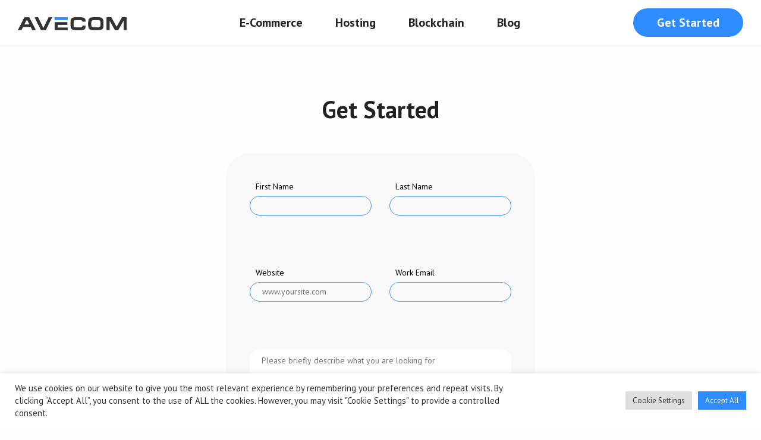

--- FILE ---
content_type: text/html; charset=utf-8
request_url: https://www.google.com/recaptcha/api2/anchor?ar=1&k=6LeGe88UAAAAAANqvsH_aXb3wXbefEjKXIyzutql&co=aHR0cHM6Ly93d3cuYXZlY29tLmNvbTo0NDM.&hl=en&v=PoyoqOPhxBO7pBk68S4YbpHZ&size=invisible&anchor-ms=20000&execute-ms=30000&cb=qkrzx3xqvvpj
body_size: 48759
content:
<!DOCTYPE HTML><html dir="ltr" lang="en"><head><meta http-equiv="Content-Type" content="text/html; charset=UTF-8">
<meta http-equiv="X-UA-Compatible" content="IE=edge">
<title>reCAPTCHA</title>
<style type="text/css">
/* cyrillic-ext */
@font-face {
  font-family: 'Roboto';
  font-style: normal;
  font-weight: 400;
  font-stretch: 100%;
  src: url(//fonts.gstatic.com/s/roboto/v48/KFO7CnqEu92Fr1ME7kSn66aGLdTylUAMa3GUBHMdazTgWw.woff2) format('woff2');
  unicode-range: U+0460-052F, U+1C80-1C8A, U+20B4, U+2DE0-2DFF, U+A640-A69F, U+FE2E-FE2F;
}
/* cyrillic */
@font-face {
  font-family: 'Roboto';
  font-style: normal;
  font-weight: 400;
  font-stretch: 100%;
  src: url(//fonts.gstatic.com/s/roboto/v48/KFO7CnqEu92Fr1ME7kSn66aGLdTylUAMa3iUBHMdazTgWw.woff2) format('woff2');
  unicode-range: U+0301, U+0400-045F, U+0490-0491, U+04B0-04B1, U+2116;
}
/* greek-ext */
@font-face {
  font-family: 'Roboto';
  font-style: normal;
  font-weight: 400;
  font-stretch: 100%;
  src: url(//fonts.gstatic.com/s/roboto/v48/KFO7CnqEu92Fr1ME7kSn66aGLdTylUAMa3CUBHMdazTgWw.woff2) format('woff2');
  unicode-range: U+1F00-1FFF;
}
/* greek */
@font-face {
  font-family: 'Roboto';
  font-style: normal;
  font-weight: 400;
  font-stretch: 100%;
  src: url(//fonts.gstatic.com/s/roboto/v48/KFO7CnqEu92Fr1ME7kSn66aGLdTylUAMa3-UBHMdazTgWw.woff2) format('woff2');
  unicode-range: U+0370-0377, U+037A-037F, U+0384-038A, U+038C, U+038E-03A1, U+03A3-03FF;
}
/* math */
@font-face {
  font-family: 'Roboto';
  font-style: normal;
  font-weight: 400;
  font-stretch: 100%;
  src: url(//fonts.gstatic.com/s/roboto/v48/KFO7CnqEu92Fr1ME7kSn66aGLdTylUAMawCUBHMdazTgWw.woff2) format('woff2');
  unicode-range: U+0302-0303, U+0305, U+0307-0308, U+0310, U+0312, U+0315, U+031A, U+0326-0327, U+032C, U+032F-0330, U+0332-0333, U+0338, U+033A, U+0346, U+034D, U+0391-03A1, U+03A3-03A9, U+03B1-03C9, U+03D1, U+03D5-03D6, U+03F0-03F1, U+03F4-03F5, U+2016-2017, U+2034-2038, U+203C, U+2040, U+2043, U+2047, U+2050, U+2057, U+205F, U+2070-2071, U+2074-208E, U+2090-209C, U+20D0-20DC, U+20E1, U+20E5-20EF, U+2100-2112, U+2114-2115, U+2117-2121, U+2123-214F, U+2190, U+2192, U+2194-21AE, U+21B0-21E5, U+21F1-21F2, U+21F4-2211, U+2213-2214, U+2216-22FF, U+2308-230B, U+2310, U+2319, U+231C-2321, U+2336-237A, U+237C, U+2395, U+239B-23B7, U+23D0, U+23DC-23E1, U+2474-2475, U+25AF, U+25B3, U+25B7, U+25BD, U+25C1, U+25CA, U+25CC, U+25FB, U+266D-266F, U+27C0-27FF, U+2900-2AFF, U+2B0E-2B11, U+2B30-2B4C, U+2BFE, U+3030, U+FF5B, U+FF5D, U+1D400-1D7FF, U+1EE00-1EEFF;
}
/* symbols */
@font-face {
  font-family: 'Roboto';
  font-style: normal;
  font-weight: 400;
  font-stretch: 100%;
  src: url(//fonts.gstatic.com/s/roboto/v48/KFO7CnqEu92Fr1ME7kSn66aGLdTylUAMaxKUBHMdazTgWw.woff2) format('woff2');
  unicode-range: U+0001-000C, U+000E-001F, U+007F-009F, U+20DD-20E0, U+20E2-20E4, U+2150-218F, U+2190, U+2192, U+2194-2199, U+21AF, U+21E6-21F0, U+21F3, U+2218-2219, U+2299, U+22C4-22C6, U+2300-243F, U+2440-244A, U+2460-24FF, U+25A0-27BF, U+2800-28FF, U+2921-2922, U+2981, U+29BF, U+29EB, U+2B00-2BFF, U+4DC0-4DFF, U+FFF9-FFFB, U+10140-1018E, U+10190-1019C, U+101A0, U+101D0-101FD, U+102E0-102FB, U+10E60-10E7E, U+1D2C0-1D2D3, U+1D2E0-1D37F, U+1F000-1F0FF, U+1F100-1F1AD, U+1F1E6-1F1FF, U+1F30D-1F30F, U+1F315, U+1F31C, U+1F31E, U+1F320-1F32C, U+1F336, U+1F378, U+1F37D, U+1F382, U+1F393-1F39F, U+1F3A7-1F3A8, U+1F3AC-1F3AF, U+1F3C2, U+1F3C4-1F3C6, U+1F3CA-1F3CE, U+1F3D4-1F3E0, U+1F3ED, U+1F3F1-1F3F3, U+1F3F5-1F3F7, U+1F408, U+1F415, U+1F41F, U+1F426, U+1F43F, U+1F441-1F442, U+1F444, U+1F446-1F449, U+1F44C-1F44E, U+1F453, U+1F46A, U+1F47D, U+1F4A3, U+1F4B0, U+1F4B3, U+1F4B9, U+1F4BB, U+1F4BF, U+1F4C8-1F4CB, U+1F4D6, U+1F4DA, U+1F4DF, U+1F4E3-1F4E6, U+1F4EA-1F4ED, U+1F4F7, U+1F4F9-1F4FB, U+1F4FD-1F4FE, U+1F503, U+1F507-1F50B, U+1F50D, U+1F512-1F513, U+1F53E-1F54A, U+1F54F-1F5FA, U+1F610, U+1F650-1F67F, U+1F687, U+1F68D, U+1F691, U+1F694, U+1F698, U+1F6AD, U+1F6B2, U+1F6B9-1F6BA, U+1F6BC, U+1F6C6-1F6CF, U+1F6D3-1F6D7, U+1F6E0-1F6EA, U+1F6F0-1F6F3, U+1F6F7-1F6FC, U+1F700-1F7FF, U+1F800-1F80B, U+1F810-1F847, U+1F850-1F859, U+1F860-1F887, U+1F890-1F8AD, U+1F8B0-1F8BB, U+1F8C0-1F8C1, U+1F900-1F90B, U+1F93B, U+1F946, U+1F984, U+1F996, U+1F9E9, U+1FA00-1FA6F, U+1FA70-1FA7C, U+1FA80-1FA89, U+1FA8F-1FAC6, U+1FACE-1FADC, U+1FADF-1FAE9, U+1FAF0-1FAF8, U+1FB00-1FBFF;
}
/* vietnamese */
@font-face {
  font-family: 'Roboto';
  font-style: normal;
  font-weight: 400;
  font-stretch: 100%;
  src: url(//fonts.gstatic.com/s/roboto/v48/KFO7CnqEu92Fr1ME7kSn66aGLdTylUAMa3OUBHMdazTgWw.woff2) format('woff2');
  unicode-range: U+0102-0103, U+0110-0111, U+0128-0129, U+0168-0169, U+01A0-01A1, U+01AF-01B0, U+0300-0301, U+0303-0304, U+0308-0309, U+0323, U+0329, U+1EA0-1EF9, U+20AB;
}
/* latin-ext */
@font-face {
  font-family: 'Roboto';
  font-style: normal;
  font-weight: 400;
  font-stretch: 100%;
  src: url(//fonts.gstatic.com/s/roboto/v48/KFO7CnqEu92Fr1ME7kSn66aGLdTylUAMa3KUBHMdazTgWw.woff2) format('woff2');
  unicode-range: U+0100-02BA, U+02BD-02C5, U+02C7-02CC, U+02CE-02D7, U+02DD-02FF, U+0304, U+0308, U+0329, U+1D00-1DBF, U+1E00-1E9F, U+1EF2-1EFF, U+2020, U+20A0-20AB, U+20AD-20C0, U+2113, U+2C60-2C7F, U+A720-A7FF;
}
/* latin */
@font-face {
  font-family: 'Roboto';
  font-style: normal;
  font-weight: 400;
  font-stretch: 100%;
  src: url(//fonts.gstatic.com/s/roboto/v48/KFO7CnqEu92Fr1ME7kSn66aGLdTylUAMa3yUBHMdazQ.woff2) format('woff2');
  unicode-range: U+0000-00FF, U+0131, U+0152-0153, U+02BB-02BC, U+02C6, U+02DA, U+02DC, U+0304, U+0308, U+0329, U+2000-206F, U+20AC, U+2122, U+2191, U+2193, U+2212, U+2215, U+FEFF, U+FFFD;
}
/* cyrillic-ext */
@font-face {
  font-family: 'Roboto';
  font-style: normal;
  font-weight: 500;
  font-stretch: 100%;
  src: url(//fonts.gstatic.com/s/roboto/v48/KFO7CnqEu92Fr1ME7kSn66aGLdTylUAMa3GUBHMdazTgWw.woff2) format('woff2');
  unicode-range: U+0460-052F, U+1C80-1C8A, U+20B4, U+2DE0-2DFF, U+A640-A69F, U+FE2E-FE2F;
}
/* cyrillic */
@font-face {
  font-family: 'Roboto';
  font-style: normal;
  font-weight: 500;
  font-stretch: 100%;
  src: url(//fonts.gstatic.com/s/roboto/v48/KFO7CnqEu92Fr1ME7kSn66aGLdTylUAMa3iUBHMdazTgWw.woff2) format('woff2');
  unicode-range: U+0301, U+0400-045F, U+0490-0491, U+04B0-04B1, U+2116;
}
/* greek-ext */
@font-face {
  font-family: 'Roboto';
  font-style: normal;
  font-weight: 500;
  font-stretch: 100%;
  src: url(//fonts.gstatic.com/s/roboto/v48/KFO7CnqEu92Fr1ME7kSn66aGLdTylUAMa3CUBHMdazTgWw.woff2) format('woff2');
  unicode-range: U+1F00-1FFF;
}
/* greek */
@font-face {
  font-family: 'Roboto';
  font-style: normal;
  font-weight: 500;
  font-stretch: 100%;
  src: url(//fonts.gstatic.com/s/roboto/v48/KFO7CnqEu92Fr1ME7kSn66aGLdTylUAMa3-UBHMdazTgWw.woff2) format('woff2');
  unicode-range: U+0370-0377, U+037A-037F, U+0384-038A, U+038C, U+038E-03A1, U+03A3-03FF;
}
/* math */
@font-face {
  font-family: 'Roboto';
  font-style: normal;
  font-weight: 500;
  font-stretch: 100%;
  src: url(//fonts.gstatic.com/s/roboto/v48/KFO7CnqEu92Fr1ME7kSn66aGLdTylUAMawCUBHMdazTgWw.woff2) format('woff2');
  unicode-range: U+0302-0303, U+0305, U+0307-0308, U+0310, U+0312, U+0315, U+031A, U+0326-0327, U+032C, U+032F-0330, U+0332-0333, U+0338, U+033A, U+0346, U+034D, U+0391-03A1, U+03A3-03A9, U+03B1-03C9, U+03D1, U+03D5-03D6, U+03F0-03F1, U+03F4-03F5, U+2016-2017, U+2034-2038, U+203C, U+2040, U+2043, U+2047, U+2050, U+2057, U+205F, U+2070-2071, U+2074-208E, U+2090-209C, U+20D0-20DC, U+20E1, U+20E5-20EF, U+2100-2112, U+2114-2115, U+2117-2121, U+2123-214F, U+2190, U+2192, U+2194-21AE, U+21B0-21E5, U+21F1-21F2, U+21F4-2211, U+2213-2214, U+2216-22FF, U+2308-230B, U+2310, U+2319, U+231C-2321, U+2336-237A, U+237C, U+2395, U+239B-23B7, U+23D0, U+23DC-23E1, U+2474-2475, U+25AF, U+25B3, U+25B7, U+25BD, U+25C1, U+25CA, U+25CC, U+25FB, U+266D-266F, U+27C0-27FF, U+2900-2AFF, U+2B0E-2B11, U+2B30-2B4C, U+2BFE, U+3030, U+FF5B, U+FF5D, U+1D400-1D7FF, U+1EE00-1EEFF;
}
/* symbols */
@font-face {
  font-family: 'Roboto';
  font-style: normal;
  font-weight: 500;
  font-stretch: 100%;
  src: url(//fonts.gstatic.com/s/roboto/v48/KFO7CnqEu92Fr1ME7kSn66aGLdTylUAMaxKUBHMdazTgWw.woff2) format('woff2');
  unicode-range: U+0001-000C, U+000E-001F, U+007F-009F, U+20DD-20E0, U+20E2-20E4, U+2150-218F, U+2190, U+2192, U+2194-2199, U+21AF, U+21E6-21F0, U+21F3, U+2218-2219, U+2299, U+22C4-22C6, U+2300-243F, U+2440-244A, U+2460-24FF, U+25A0-27BF, U+2800-28FF, U+2921-2922, U+2981, U+29BF, U+29EB, U+2B00-2BFF, U+4DC0-4DFF, U+FFF9-FFFB, U+10140-1018E, U+10190-1019C, U+101A0, U+101D0-101FD, U+102E0-102FB, U+10E60-10E7E, U+1D2C0-1D2D3, U+1D2E0-1D37F, U+1F000-1F0FF, U+1F100-1F1AD, U+1F1E6-1F1FF, U+1F30D-1F30F, U+1F315, U+1F31C, U+1F31E, U+1F320-1F32C, U+1F336, U+1F378, U+1F37D, U+1F382, U+1F393-1F39F, U+1F3A7-1F3A8, U+1F3AC-1F3AF, U+1F3C2, U+1F3C4-1F3C6, U+1F3CA-1F3CE, U+1F3D4-1F3E0, U+1F3ED, U+1F3F1-1F3F3, U+1F3F5-1F3F7, U+1F408, U+1F415, U+1F41F, U+1F426, U+1F43F, U+1F441-1F442, U+1F444, U+1F446-1F449, U+1F44C-1F44E, U+1F453, U+1F46A, U+1F47D, U+1F4A3, U+1F4B0, U+1F4B3, U+1F4B9, U+1F4BB, U+1F4BF, U+1F4C8-1F4CB, U+1F4D6, U+1F4DA, U+1F4DF, U+1F4E3-1F4E6, U+1F4EA-1F4ED, U+1F4F7, U+1F4F9-1F4FB, U+1F4FD-1F4FE, U+1F503, U+1F507-1F50B, U+1F50D, U+1F512-1F513, U+1F53E-1F54A, U+1F54F-1F5FA, U+1F610, U+1F650-1F67F, U+1F687, U+1F68D, U+1F691, U+1F694, U+1F698, U+1F6AD, U+1F6B2, U+1F6B9-1F6BA, U+1F6BC, U+1F6C6-1F6CF, U+1F6D3-1F6D7, U+1F6E0-1F6EA, U+1F6F0-1F6F3, U+1F6F7-1F6FC, U+1F700-1F7FF, U+1F800-1F80B, U+1F810-1F847, U+1F850-1F859, U+1F860-1F887, U+1F890-1F8AD, U+1F8B0-1F8BB, U+1F8C0-1F8C1, U+1F900-1F90B, U+1F93B, U+1F946, U+1F984, U+1F996, U+1F9E9, U+1FA00-1FA6F, U+1FA70-1FA7C, U+1FA80-1FA89, U+1FA8F-1FAC6, U+1FACE-1FADC, U+1FADF-1FAE9, U+1FAF0-1FAF8, U+1FB00-1FBFF;
}
/* vietnamese */
@font-face {
  font-family: 'Roboto';
  font-style: normal;
  font-weight: 500;
  font-stretch: 100%;
  src: url(//fonts.gstatic.com/s/roboto/v48/KFO7CnqEu92Fr1ME7kSn66aGLdTylUAMa3OUBHMdazTgWw.woff2) format('woff2');
  unicode-range: U+0102-0103, U+0110-0111, U+0128-0129, U+0168-0169, U+01A0-01A1, U+01AF-01B0, U+0300-0301, U+0303-0304, U+0308-0309, U+0323, U+0329, U+1EA0-1EF9, U+20AB;
}
/* latin-ext */
@font-face {
  font-family: 'Roboto';
  font-style: normal;
  font-weight: 500;
  font-stretch: 100%;
  src: url(//fonts.gstatic.com/s/roboto/v48/KFO7CnqEu92Fr1ME7kSn66aGLdTylUAMa3KUBHMdazTgWw.woff2) format('woff2');
  unicode-range: U+0100-02BA, U+02BD-02C5, U+02C7-02CC, U+02CE-02D7, U+02DD-02FF, U+0304, U+0308, U+0329, U+1D00-1DBF, U+1E00-1E9F, U+1EF2-1EFF, U+2020, U+20A0-20AB, U+20AD-20C0, U+2113, U+2C60-2C7F, U+A720-A7FF;
}
/* latin */
@font-face {
  font-family: 'Roboto';
  font-style: normal;
  font-weight: 500;
  font-stretch: 100%;
  src: url(//fonts.gstatic.com/s/roboto/v48/KFO7CnqEu92Fr1ME7kSn66aGLdTylUAMa3yUBHMdazQ.woff2) format('woff2');
  unicode-range: U+0000-00FF, U+0131, U+0152-0153, U+02BB-02BC, U+02C6, U+02DA, U+02DC, U+0304, U+0308, U+0329, U+2000-206F, U+20AC, U+2122, U+2191, U+2193, U+2212, U+2215, U+FEFF, U+FFFD;
}
/* cyrillic-ext */
@font-face {
  font-family: 'Roboto';
  font-style: normal;
  font-weight: 900;
  font-stretch: 100%;
  src: url(//fonts.gstatic.com/s/roboto/v48/KFO7CnqEu92Fr1ME7kSn66aGLdTylUAMa3GUBHMdazTgWw.woff2) format('woff2');
  unicode-range: U+0460-052F, U+1C80-1C8A, U+20B4, U+2DE0-2DFF, U+A640-A69F, U+FE2E-FE2F;
}
/* cyrillic */
@font-face {
  font-family: 'Roboto';
  font-style: normal;
  font-weight: 900;
  font-stretch: 100%;
  src: url(//fonts.gstatic.com/s/roboto/v48/KFO7CnqEu92Fr1ME7kSn66aGLdTylUAMa3iUBHMdazTgWw.woff2) format('woff2');
  unicode-range: U+0301, U+0400-045F, U+0490-0491, U+04B0-04B1, U+2116;
}
/* greek-ext */
@font-face {
  font-family: 'Roboto';
  font-style: normal;
  font-weight: 900;
  font-stretch: 100%;
  src: url(//fonts.gstatic.com/s/roboto/v48/KFO7CnqEu92Fr1ME7kSn66aGLdTylUAMa3CUBHMdazTgWw.woff2) format('woff2');
  unicode-range: U+1F00-1FFF;
}
/* greek */
@font-face {
  font-family: 'Roboto';
  font-style: normal;
  font-weight: 900;
  font-stretch: 100%;
  src: url(//fonts.gstatic.com/s/roboto/v48/KFO7CnqEu92Fr1ME7kSn66aGLdTylUAMa3-UBHMdazTgWw.woff2) format('woff2');
  unicode-range: U+0370-0377, U+037A-037F, U+0384-038A, U+038C, U+038E-03A1, U+03A3-03FF;
}
/* math */
@font-face {
  font-family: 'Roboto';
  font-style: normal;
  font-weight: 900;
  font-stretch: 100%;
  src: url(//fonts.gstatic.com/s/roboto/v48/KFO7CnqEu92Fr1ME7kSn66aGLdTylUAMawCUBHMdazTgWw.woff2) format('woff2');
  unicode-range: U+0302-0303, U+0305, U+0307-0308, U+0310, U+0312, U+0315, U+031A, U+0326-0327, U+032C, U+032F-0330, U+0332-0333, U+0338, U+033A, U+0346, U+034D, U+0391-03A1, U+03A3-03A9, U+03B1-03C9, U+03D1, U+03D5-03D6, U+03F0-03F1, U+03F4-03F5, U+2016-2017, U+2034-2038, U+203C, U+2040, U+2043, U+2047, U+2050, U+2057, U+205F, U+2070-2071, U+2074-208E, U+2090-209C, U+20D0-20DC, U+20E1, U+20E5-20EF, U+2100-2112, U+2114-2115, U+2117-2121, U+2123-214F, U+2190, U+2192, U+2194-21AE, U+21B0-21E5, U+21F1-21F2, U+21F4-2211, U+2213-2214, U+2216-22FF, U+2308-230B, U+2310, U+2319, U+231C-2321, U+2336-237A, U+237C, U+2395, U+239B-23B7, U+23D0, U+23DC-23E1, U+2474-2475, U+25AF, U+25B3, U+25B7, U+25BD, U+25C1, U+25CA, U+25CC, U+25FB, U+266D-266F, U+27C0-27FF, U+2900-2AFF, U+2B0E-2B11, U+2B30-2B4C, U+2BFE, U+3030, U+FF5B, U+FF5D, U+1D400-1D7FF, U+1EE00-1EEFF;
}
/* symbols */
@font-face {
  font-family: 'Roboto';
  font-style: normal;
  font-weight: 900;
  font-stretch: 100%;
  src: url(//fonts.gstatic.com/s/roboto/v48/KFO7CnqEu92Fr1ME7kSn66aGLdTylUAMaxKUBHMdazTgWw.woff2) format('woff2');
  unicode-range: U+0001-000C, U+000E-001F, U+007F-009F, U+20DD-20E0, U+20E2-20E4, U+2150-218F, U+2190, U+2192, U+2194-2199, U+21AF, U+21E6-21F0, U+21F3, U+2218-2219, U+2299, U+22C4-22C6, U+2300-243F, U+2440-244A, U+2460-24FF, U+25A0-27BF, U+2800-28FF, U+2921-2922, U+2981, U+29BF, U+29EB, U+2B00-2BFF, U+4DC0-4DFF, U+FFF9-FFFB, U+10140-1018E, U+10190-1019C, U+101A0, U+101D0-101FD, U+102E0-102FB, U+10E60-10E7E, U+1D2C0-1D2D3, U+1D2E0-1D37F, U+1F000-1F0FF, U+1F100-1F1AD, U+1F1E6-1F1FF, U+1F30D-1F30F, U+1F315, U+1F31C, U+1F31E, U+1F320-1F32C, U+1F336, U+1F378, U+1F37D, U+1F382, U+1F393-1F39F, U+1F3A7-1F3A8, U+1F3AC-1F3AF, U+1F3C2, U+1F3C4-1F3C6, U+1F3CA-1F3CE, U+1F3D4-1F3E0, U+1F3ED, U+1F3F1-1F3F3, U+1F3F5-1F3F7, U+1F408, U+1F415, U+1F41F, U+1F426, U+1F43F, U+1F441-1F442, U+1F444, U+1F446-1F449, U+1F44C-1F44E, U+1F453, U+1F46A, U+1F47D, U+1F4A3, U+1F4B0, U+1F4B3, U+1F4B9, U+1F4BB, U+1F4BF, U+1F4C8-1F4CB, U+1F4D6, U+1F4DA, U+1F4DF, U+1F4E3-1F4E6, U+1F4EA-1F4ED, U+1F4F7, U+1F4F9-1F4FB, U+1F4FD-1F4FE, U+1F503, U+1F507-1F50B, U+1F50D, U+1F512-1F513, U+1F53E-1F54A, U+1F54F-1F5FA, U+1F610, U+1F650-1F67F, U+1F687, U+1F68D, U+1F691, U+1F694, U+1F698, U+1F6AD, U+1F6B2, U+1F6B9-1F6BA, U+1F6BC, U+1F6C6-1F6CF, U+1F6D3-1F6D7, U+1F6E0-1F6EA, U+1F6F0-1F6F3, U+1F6F7-1F6FC, U+1F700-1F7FF, U+1F800-1F80B, U+1F810-1F847, U+1F850-1F859, U+1F860-1F887, U+1F890-1F8AD, U+1F8B0-1F8BB, U+1F8C0-1F8C1, U+1F900-1F90B, U+1F93B, U+1F946, U+1F984, U+1F996, U+1F9E9, U+1FA00-1FA6F, U+1FA70-1FA7C, U+1FA80-1FA89, U+1FA8F-1FAC6, U+1FACE-1FADC, U+1FADF-1FAE9, U+1FAF0-1FAF8, U+1FB00-1FBFF;
}
/* vietnamese */
@font-face {
  font-family: 'Roboto';
  font-style: normal;
  font-weight: 900;
  font-stretch: 100%;
  src: url(//fonts.gstatic.com/s/roboto/v48/KFO7CnqEu92Fr1ME7kSn66aGLdTylUAMa3OUBHMdazTgWw.woff2) format('woff2');
  unicode-range: U+0102-0103, U+0110-0111, U+0128-0129, U+0168-0169, U+01A0-01A1, U+01AF-01B0, U+0300-0301, U+0303-0304, U+0308-0309, U+0323, U+0329, U+1EA0-1EF9, U+20AB;
}
/* latin-ext */
@font-face {
  font-family: 'Roboto';
  font-style: normal;
  font-weight: 900;
  font-stretch: 100%;
  src: url(//fonts.gstatic.com/s/roboto/v48/KFO7CnqEu92Fr1ME7kSn66aGLdTylUAMa3KUBHMdazTgWw.woff2) format('woff2');
  unicode-range: U+0100-02BA, U+02BD-02C5, U+02C7-02CC, U+02CE-02D7, U+02DD-02FF, U+0304, U+0308, U+0329, U+1D00-1DBF, U+1E00-1E9F, U+1EF2-1EFF, U+2020, U+20A0-20AB, U+20AD-20C0, U+2113, U+2C60-2C7F, U+A720-A7FF;
}
/* latin */
@font-face {
  font-family: 'Roboto';
  font-style: normal;
  font-weight: 900;
  font-stretch: 100%;
  src: url(//fonts.gstatic.com/s/roboto/v48/KFO7CnqEu92Fr1ME7kSn66aGLdTylUAMa3yUBHMdazQ.woff2) format('woff2');
  unicode-range: U+0000-00FF, U+0131, U+0152-0153, U+02BB-02BC, U+02C6, U+02DA, U+02DC, U+0304, U+0308, U+0329, U+2000-206F, U+20AC, U+2122, U+2191, U+2193, U+2212, U+2215, U+FEFF, U+FFFD;
}

</style>
<link rel="stylesheet" type="text/css" href="https://www.gstatic.com/recaptcha/releases/PoyoqOPhxBO7pBk68S4YbpHZ/styles__ltr.css">
<script nonce="Q5RVdl2__QDwhQXdWr3f4Q" type="text/javascript">window['__recaptcha_api'] = 'https://www.google.com/recaptcha/api2/';</script>
<script type="text/javascript" src="https://www.gstatic.com/recaptcha/releases/PoyoqOPhxBO7pBk68S4YbpHZ/recaptcha__en.js" nonce="Q5RVdl2__QDwhQXdWr3f4Q">
      
    </script></head>
<body><div id="rc-anchor-alert" class="rc-anchor-alert"></div>
<input type="hidden" id="recaptcha-token" value="[base64]">
<script type="text/javascript" nonce="Q5RVdl2__QDwhQXdWr3f4Q">
      recaptcha.anchor.Main.init("[\x22ainput\x22,[\x22bgdata\x22,\x22\x22,\[base64]/[base64]/[base64]/bmV3IHJbeF0oY1swXSk6RT09Mj9uZXcgclt4XShjWzBdLGNbMV0pOkU9PTM/bmV3IHJbeF0oY1swXSxjWzFdLGNbMl0pOkU9PTQ/[base64]/[base64]/[base64]/[base64]/[base64]/[base64]/[base64]/[base64]\x22,\[base64]\\u003d\x22,\x22TxNPNcKLwqDDqGgWXnA/wpYsOmbDv0vCnClkQ8O6w7M5w6nCuH3DjHDCpzXDs2DCjCfDocKtScKcXCAAw4AhIyhpw7E7w74BNMKlLgENfUU1OCUXwr7CrVDDjwrCk8OMw6Evwpk2w6zDisK3w71sRMOtwpHDu8OEMR7CnmbDnsKfwqA8wo40w4Q/AHTCtWB2w50OfxHCssOpEsORcnnCulgIIMOawqcrdW86J8ODw4bCvA8vwobDrMK8w4vDjMOGNxtWWcK4wrzCssO4Tj/Cg8ORw4PChCfChcOiwqHCtsKgwqJVPgzCrMKGUcOFUCLCq8K8wrPClj8nwqPDl1wvwqrCswwVwq/CoMKlwo5Mw6QVwojDo8KdSsODwrfDqidcw5Eqwr9Ew5LDqcKtw60Xw7JjOcOKJCzDs2XDosOow5k7w7gQw5M4w4ofThZFA8KSCMKbwpU7Gl7Dpw3Ds8OVQ0I1EsK+EFxmw4siw7vDicOqw7zCk8K0BMK8ZMOKX3rDvcK2J8Kkw7LCncOSNsO1wqXCl3zDg2/DrTrDkCo5GsKyB8O1ci3DgcKLAkwbw4zCsQTCjmkvwpXDvMKcw68gwq3CuMOyE8KKNMKUEsOGwrMMOz7CqU5XYg7CjcOGahEUL8KDwosiwqMlQcObw6BXw71vwqhTVcOGEcK8w7NZRTZuw6p9woHCucOXW8OjZTnCpMOUw5dMw7/DjcKPaMOXw5PDq8ONwo4+w77Cl8OVBEXDl2wzwqPDhsO9Z2JoY8OYC2rDm8KewqhDw5HDjMOTwpsswqTDtFVCw7FgwoI/wqsaShTCiWnCjnDClFzCpMOydELClF9RbsKhUiPCjsO9w5oJDDxhYXllPMOUw7DCkMOWLnjDpj4PGlAcYHLClBlLUgovXQUBUcKUPnDDp8O3IMKHwp/DjcKsR3U+RTDCjsOYdcKBw4/Dtk3Ds2nDpcOfwq7CnT9YOcKZwqfCgi/CsHfCqsK7wqLDmsOKSElrMFbDskUbUxVEI8OFwprCq3hEQ1ZzaRvCvcKcfcO5fMOWFcKcP8Ojwo16KgXDssOkHVTDgsKFw5gCP8Ovw5d4worCpndKwoHDgFU4IsOEbsOdQcOgWlfClUXDpyt8woXDuR/CsnUyFVXDq8K2OcOKSy/[base64]/[base64]/w44mAVfCo8OAwrrClcOXOsOkXMOXR8Ouw6bDpmLDjgLDscOhFMKIGBLCshlvIcKMwrYLEcOIwp0EK8Ogw6F4wqZ7KsOowqDDk8KLfDguw5zDicK5IC3DsUXCisOlIxzDhhJmLUZDw5HDjn/DvSfDnw0mcWrDjC7CsUNSPxoXw4jDu8OyagTDsR1cNEIxV8K5wonCsFJtw7J0w70Jw6J4wpnCv8KHaR7Dm8KCw44Uwp7DrkkSw6ZRFA42chXDuGLCggc8w7klBcOzKCp3w5bDqsOVw5DCvwc+WcOCw7lNEX4Lw7/[base64]/[base64]/w74VXl9lw401w6N0f1R9Y8Kjw5h+w73DvDMXwp/[base64]/[base64]/CrDsHw7PCpA/CtC/[base64]/[base64]/CiRLDtMOIw7MvwqYPw4V5w6xdwpfDpMOEwqbCucOsKcO9w4ELw7/DpQUMUsKgXcKLwqDCt8KTwqXDucOWfcKBw7PDvAxywq1ywo5ieBXDqm3DmRlSTjIMw5MHacOad8KGw69QEcKTAsKIYhQ0wq3CtsK/w5LCk0XDiBbCiVV9w6UNw4USwqPDkgh2w4DDhUwfPcOGwqVuw4vDtsKbw5IVw5F/[base64]/DosKbw5J2A8OQw492woLDiMOTwrwmw7VYw77CpcORVS/[base64]/[base64]/CvQwQBcOcXF51KcOcwqLDiMO8wrHCnwVoHMKMMcKRYMOpw78hdsKuPcK3wrnDsHnCqMOUwoECwpfCthokCWPCrMOawoR7KFEhw4Bnw6wrVcOKw6fCnGUxw406PhHDlsKBwq9/w7fCg8OEHsKpY3VmIhYjYMKPwqrDlMKpHj8/w6oDwo3Cs8Kxwo51wqvDrQ0rwpLCkn/CtRbCh8O5wppXwqTCscOxw6wkw53CgcKaw5PDlcOyFMKoKmrDrlIgwoHChsK7wqpjwqPCm8OTw7wjPiXDr8Orw4g/[base64]/F8Kfw4xlRQ1Pw5ASEkYyw7/Ct8Kpw7HDq8Kowp7DgcKEwoIBO8KkwpjCrMOrw75iVgPDiyUvBFFmw5kuw50awo3DqFTCpnxETB3Cn8OiUE7CqSbDq8K3CyrClcKSw7LCtMKbIUtWBWZUDsK9w5cSKDbCqltjw6nDqElYw4kEwoDDvsOFe8O/wpXDg8K2OlvCr8OLIMKawptKwqnDkcKKOmvDq34Fw5rDqVMED8KNT1wpw6rCtMOqw7TDuMO0BjDChB06DcOFHsKyZMO0w6dOKjXDtsKDw5LDjcOmw4XCrcKuw6oZTsKhwozDgsOXRQvCvsOUfMOQw7BZw4PCvMKVw7R2MMOpc8KswrIUwq/[base64]/[base64]/CqGzCmcOGw6bCt8KNw6/[base64]/wqfCoiEYH8KhW8OzAhXDukfCnsKfwrnDhcKRwq3DlsO6LG1FwqhTGzFyZsOIeCrCscOqVsKgYMKuw5LCjFTDpygzw4F6w6oTwqrDtDpECMKOw7fDqV1lwqUHI8K6wq/Cv8OHw5dPNsKSfgdywovDpsKCe8KPVMKbJ8KKwqI0w5jDuVMKw7hOKjQxw5fDtcOZwprCulBbc8O0w4DDqsKxTsOjBMOCdzo9wrptw7fCkcO8w6rCtcOxMcOcwoBEwqgsSsO6wr3DkGFpWsOyJsK0wqtYA1rDunPDngrDiwrDicOmwqlcw4bCsMOMw6NeTz/CiyPCogJ1w4UvSUnCqGXCrMK9w6JeCH0kw4/CrcKFw6zCgsKmGgMow4UnwoFyRRFJY8KgfEbDqMONw5/[base64]/[base64]/GcKDR8OKEELDn8KCE1dgS1Q0wpBMw6rDg8K4wrVBw6XDjhR3w6zCv8Ofw5XDj8Oyw6/[base64]/Ck8OpKE3CjsOKNhogw40rwrTDq37DkTXDoMKIwoo2P3DDimfDrcKbaMOvb8OIRMKAURTDtCFJwph9PMOEXgYmdyR0w5fChMKcLDbDh8K7w6PCj8OSHwJmeSzDmcKxXsObZ3xZABkdwoDCrEcpw7HDnsOlWFUUwp/CpsKIwodsw5Naw6TChkNhw6sAFzwWw6LDo8OawozCrmbDkx5AdMKiB8OgwpHDi8K3w74qP1Z+f18yS8OeesKxMMOIV0HCi8KXVMKzKcKQwrrDqxLCgQsub1wew6bDuMOPMyDCl8K/BmzCn8KRbSvDsCbDkSzDty3CmsKGw545w4LCvWd/bEfDpcOGcMKDwrBPXG3CoMKWNBk2wq8kFz45MmUOw4/CsMOAwo1kwqLCi8O9QsOeKMKbdR3Dq8Kpf8OYFcO3wo12XBTDtsO9HsKJf8K+wpJebzFowqvCr04lL8KKwp3Du8KpwpFvw4fCtRhAMxVjLcK4IsKyw7g/wqBrbsKYaE02wq3Cg2rDtF/ClMK7w4/CucOEwoQew7Q9SsObw4zChMK1e2DCjTFSwrnDqHlmw5cJU8OMeMK0Ci0twr8qT8OOwr/DqcKDH8OeNMKAw7FFbhrCl8KeI8KeZ8KkOHARwotBw60eQcOjw5jCv8OkwrldUsKecjIKw4UMw5DCs3zDtcK/w7E8wqfDmsOOBsKUOsK+UyRrwqZoDSnDtMKbBlFEw7bCoMKQUcOXJx7Ch2XCuBsjFsKpQsOJE8O8F8O5d8OjHMKWw5vCohTDtl7DlMKQTXXCp0XCmcKNfcK5wrPDjcOYwr9CwqLDvnoIRS3ChMKVw7DCgmrClsK8w4osKcOuF8O2W8KHw6Ryw5zDiXfDhXvCvXbDm1/[base64]/KBnDsXbCvMO0Whhrw4k0wr1Iw7PCtcKmw6RZW8Ksw4cqwrwdwoHDoiHDpUXDr8Orw4XDnQzCm8OqwoPDuCvDnMK3YcKAHTjCnzrCo1HDh8OMCn4YwqbDt8OQwrVKUiMdwpXDk1fCg8KiXRHCksOgw4LCgMKewqvCrMKtwps8woXCnBjCvTPCrU/DkcKFNhXDqcKgCsOpVsO9FE1Ow5vCk1jCggIOw53Cr8KiwpdUG8KOCgJSW8KZw7U+wrfCmMO8AMKjIRM/wo/DtWHDmHgdBhvDvsOtwr5gw5BSwp7CnlXCv8O9bMKTwpx7LcOXJsO3wqPDnUVgIcOdTB/ChlTDp2w/GcOVwrDCrGsHXsKlwotLBcOnRCjCnsKBAcKoScO9BifCo8KkHsOsBHZQZm3Dh8KVIsKawopBDHU3w4wnXMKpw43DgMOEFMKNwo9zdFvDhmjChG15dcKvP8ODwpbDiwvDjsOXCcOgBCTDoMO7ORhIYT/CgxzCpcOgw7PDmQnDmFh6w511ZCg8IFssXcKvwqzDpj/CgiLCsMO2w5AqwqZXwqkfIcKHUsO1w4NPACdXSE/Dol5ARcKJwr8CwprDsMOXdsKiw5jCkcOHw5fDj8OFIMKNw7dIbMOFw57CrMOmw6TCqcO/wrE6UMOcXcOKw4vClcKSw5ZbwrLDp8O7WDEbJBZEw4pVUmAxwrIdw7soZHvCkMKLw4F1wqlxRiHDmMOwdQnDhz5AwrbCiMKPazDDvwYPwq7DncKNw53Di8KAwr8SwptPOmIWNcOWw73Do1DCu2hSUQ/DgcOvOsOywo3DicKyw4DCucKCw67CuQ5Gwqd6GMKwDsO0w7nCmSQ5w70gCMKMEsOHwpXDpMOzwoRBE8OQwo4ZDcO8cBV0w7fCrcO/wqHDqRYlY1tyR8OswqjCuyBYw7JEVcOSw7gzSsOrwqrDrEV5wocbwrcjwoAuwqHCoW3Ci8KrEwbCq0rCq8OfEmHCrcKxYATChcOiZGULw5DCsiXDicORVcKHHx/CocKBw5zDvsKCwqfDuVoHLyZcQsK3FVlLwrBScsOZwr9MKHNHwp/CpxkXID9twq/Dm8OyGsO6w7RGw4BWw648wr3DrE1kJD9GJC5HG2jCp8OeeCwJA2TDom3CiBTDgMOQNnBPPxIyZcKaw5/DjVlQMDMzw4nCtsOFMsOuw50RbcOmHkcQOUnCvcKDFjrCpWR8RcKIw5XCgcOoMsKEHsORBV7DqMO+wrvDuCPCtE4/V8KvwovCrsOKw7Jpw6cfw7/CgAvCixQoCMKRwqLCk8KgcxxdJ8Kjw4N2wqnDu03Cl8KkThpMw6c4wpFMUsKOUCgOesO4ecOlw6fChTFBwp94w77DrkoZwqYhw4PDkMK8esKNw6rDnCtmw61uNDAGw7jDp8K5w7rDi8KcQXXDo1bCl8KnRFAvFFHDl8KdPsO2ABRmHD4zU1/DhsOQFlEkIHFawo3DiCPDksKLw7tlw4rDokgcwpFNwoh/[base64]/QyvChRvCkjloZsOKOHbDpsK2dMKBbnzDhcObR8K6BUPDuMORJhvDqgnCrcOkKsKuZyjDmsK/dWUKW1tEdsKVFB4Sw6RyW8KKw6tDw7TCslESwr/CrMK0w5nCrsKwT8KAego3J0UzRHzDhMObZhhOAMOhKwbCjMKdwqHDs3oNw57CscOSeCwewp41H8K3ecK0bjLCocKawowvOkXDnMKNFcKDw4obwrvDmhbCnTvDrBtNw5knwqXCkMOQwpkNIFvDvcOuwqzCoTVbw6XDu8KRLcKaw7rDvxHCiMOAwrfCq8O/woDDrcOCwr/DgU3DgcO5w6pDfnhlwrjCuMOsw4bDig58FQ7Cp3UZdcKXFsOIw67DicKzwoFdwoh2LcO/[base64]/[base64]/CsHkIQcOKwqfCpcORUsKxw5NtwrTDpcK3wrV1wokNw7Z8M8O7w7VhdMOYwokww7l0IcKDwqVnw57DsGhGwqvDlcKCX1LCvRFONTjCnsOOb8O9wp7CsMOKwq0LDzXDnMOvw4PCscKIYMK9I3zCjXJXw489w5XChcKzwojCpsKEdcKiw7p9wpA/[base64]/wqM1Hk/DimoGwrt8KMKLw5nCq8KdFVpZwpZbND3CpQzDkcKhw7AxwotRw73DnVzCq8OuwpXCv8O1YAM3w4/CqljClcO7RAzDocOpIcKpwqvChxLCqcO3McKsNV3DkFt0wo3DjcOURsKIwqXCtcOSw4bDtRJWw73CiCM1wrhzwqlEwqjCjcO0MELDl1J4bQAlQAFkHcOewrUvIcOgw5Zbw6jDmsKvIcOMwqlSGSkbw4BuJFNvw4orE8O+BRx3wpHDiMKpwrkcfsOwNMO2w7/DncKFwqkgw7HDk8K4DcOhw7jDhU3DgjEbUsKdKV/CjCbCnUg6HS3CvsONw7ZLw6ptCcOREBHCrcOVw63DpMK8XWrDocO7wql8wrYvJ393QsOSeg16wrbCsMO+Vyk5SGJrBcK+YsONMxHCgic3U8KcOcOmbV4Yw4/Dv8KRdsOJw4Bbf3nDpmJkakTDvMOmw43DoSTCvzbDvFrCu8O0FQ59WsKnYxpCw4gxwobCucO5HcKdO8KkPylbwqjCoCkHPcKUw7/Cj8KHK8OJw5/DicONTGgAPMOTJcOfwqfDoUXDj8KoQWDCs8O/TRbDh8OYFTczwoUYw78gwoXCsAvDucOlw6IoU8OhLMO+asK5ecO1c8O6Z8KKCMKtwqAjwoIjwqlAwoBAU8Ksfl7CksKqaSYdQB4uX8O7YsKvQMKTwrpie0HDpF/[base64]/DmUTCvcKnwr/DiwBbP1TDvcOmRC0+BcKMRzITwofCuAPClsOaHEvCnMOKE8O7w6rCosOvwpDDm8KRwp/[base64]/DvifComvDqjRCJsKNw6TCs8Klwr/DqcKYXcOBwrvDl2U5ABjCswvDpS1rLcKNwoXDtwvDj14WGMO3wo8xwqJ0dnbCqXMZe8KZwo7ChcOdwpx0bcKdXcKgwqh0wpoSwp7DjcKdwqAMTErCucKewr4mwqY2FcOJe8K5w5vDgg4+bsOFH8Kjw7PDn8O9fCFow5bDrgLDowjCtgx5OhceEgTDo8KwHQYjwo/CswfCpz/CrcK2wqjDvMKGUzPCuCXCmzNvY2nCiXbCnFzCgMO5DjXDs8KMwrnDsyVPwpZXwrfCqUzDhMKHHcOqw4/Dp8OlwrzCrTNKw4zDnSlTw7HCqcOYwonCukNNwrPCtnnCnsK2L8K9wqnCmkxfwox5ZEDCo8KMwrNfwpxhXkl7w6/DiGV0wr90woPDtgo1YEhgw7lCwqbCkWYOwqZ8w4HDi3zDv8O2FcOww4nDssKObcO1w6EJesKOwqc0wowww6bDssOjDHw2wpnCuMObwo03w4/[base64]/CmcK0wpFKw7rCicK4JcOeO3N7N8KWFC5bZX7Cn8K/w5EpwrjDkxHDusKDX8KAw50YWMKTw63ClMK6ZAbDk2fCi8KnMMOXw6nCvFrChywgXcOVcsKtw4TCtibDlMOEwo/CuMKaw5gRDgjDhcOdPmF5NMK9wpICw6AvwqzCt3RZwrQ4wqDCvgoySVoSA2LCosOPccK3XDsJw7NKSMOUwq4KdcKpwrQZw7HDlD0gZMKEGFxHPMOeQEzCi1bCu8OEc0jDpBAqwpd+YTYDw6/[base64]/DkUDCk8O/Qm/DlMO3wrTDssOWNTHCmsOswoVbQ0bDn8OjwrFcwoXDk3JlFyTDvQbCn8KIKAjCpsOZNRtLYcO+csKCeMOkwrErwq/Ckipme8OWEcOKXMKjG8OFBj7CqhrDvVDCgMK9fcO2A8K/wqdEZMKCKMOHwrIAw58zOwhIZsKBTW3CksKywrzCucKJwr/Ci8K2IMKKVsKRQMOlMsKRwoVkw4fDiQ3CoGkqUWnCkcOVaU3Dq3EdQGzDnWcawoocE8KiUFbCqxtkwqUJw7LCugLDg8K/w7Z/w60gw58AfyvDsMOMwpgdVVxtw4DCry/CvsOELsOrXcOCwp3Cjk1MFxVELjTCiUHDlg3DgHLDlmEYYAoOSsKGND7ChXvCgmzDvMOKw4LDqsO8D8K6wr8ONMOnNsOAwrbCvWbChyFOMsKfwpgcKVN0aGomP8ODZErDp8OUw5g/w4NYwrRaFjTDij/Dn8OJwo/[base64]/NjFTUGvCl8Khwo53eMK7FSJyd8KrU2Ucw74DwqfCk3FbbDXDhSXDo8OeYcKswrLDs3Fmb8Kfw590T8KrOwrDo246HmAoDn/CosKYw53CvcKjw4nCucOvZMOHAUoewqfCuFVhw4wSQcK/OGvCocKow4zCtsO6w5bCr8OIKMKdXMO8w7jCmXTCgMK+w616XGZWwpjDjsOqesO7OMK0JsOswq0/Ex0BUx5RVnXDvRbDnVrCisKdw7XCq3jDhsOIbsKgVcORKBQrwrQuHnFBwqw6wrfCq8Oawrlzb37DucO/wpnCsG/DtsKvwopDaMOywqtzB8KGTWfCvQZ6w7Ymak7DpH3CtRzCrsKuKMKjDC3DpMKlw6jDuHB0w77CicOwwp7CsMOVY8KNHgpbHcO/[base64]/CrcOvwqHCmDPCicKBOcKvw6Ubw6bDt8OYw7RvG8OgAMOxw6vCqw5QJjHDuQrDulvDnsKXX8ORITYmw5srO3TCrsKdE8OBw7E3wokVw7MEwpDDvsKlwrXDsEU/[base64]/CmiNLYBXDu1kgwqE5V8OJw7A0UsKZw4kTwpsFRsKjHcK1w5PDgMKhwqwTCEXDhnPChUsYAAMWw4AIwpHCnMKbw6cQcMOTw4PDri7CgS7CllTCnMK3w5wxw73DrMO6QsOrQcKWwrYHwoAzNRTDssOhwprCucKWUUrDisK7wo/Dhhw5w4s/w5sMw59TD1UNw6/CgcKIWQBZw5wRW21HKMKvc8OuwqU8c2vDv8OAUXvCsEQ0McOxDG7CjMOFIsKuU3pGSFbDvsKTd2dmw5bDoQ3CiMOFCQLDi8KpJVxOw7Vzwr8Yw6oKw7NlYsOkIV3DucKGPMOkBUZBw4HCijXDj8O7wo58wo9YOMO/wrFdw71QwqHDiMOZwqEuTHtYw5/DtsKQUcK4fQrCoBFLwpnCgsKqw4srDA5uw4jDpsOtUy9fwq3DgcKeU8Ovw7/[base64]/[base64]/DoMKXw51Ww7VhEzIdacKSw613w5MGwofCsz12wq/CsWcnwojCohoLFREWfipOQgsVw5o3BsOsZMKNFE3Cvn3Co8OXw4EWUSLDqU9rwqjCvMK7wpbDrsK/woHDt8OUw5cow5jCjw3CsMKMYsOEwppnw75lw4BjKMOVaXLDujVow7HDssOEaXHDuABewrBSPcOXw67CnUvCt8K5M1jDjsK6AHbDpsOhLCvCiD3DuFA9bcKVw7snw6/DgB3CosKWwqLDtsKoV8OEwpNGwq7DrcOswr57w7nCtMKPZsOCw4QyQsOiWCp/w7vDnMKBwoc0VlXCuF/CpQYWYisGw6XDhsK/wpHCuMOvTMKxw5XCiX4SPcKywpVjwozCmMOqPRHCo8KBw7PCizIcw5/ChVdQw5s1P8K/w70iHcOjeMKaMMOKfMOKw4PClBbCjsOoXkAMJHjDksOoS8KpMkM5BzRQw450wopIc8Ofw6shbglfLsOIBcO0w5PDpCfCssOzwr/DsSvDozDDg8KdI8Ktw55vVcOZAsKFaRbDqcONwpDDvTxmwqLDl8KfTDfDv8KewqrCjgvDu8KAU3YUw6ccPsObwq01w4/DoBrDiy85fcORw5kGH8KAPEPCgAYQw6/Ct8OafsKUwqXCoAnDtcObHWnCrCvDucKkCcO+XsO3wozDosKtI8OMwo/[base64]/dcOPw5zDonnCmDPCrMOEwrUmwq7DhEvCqcOIS8OTHWfDk8OkDcKlIsONw5ETw5Rdw70aaFzCimTCvwXCqsOaDkduKCfCj0c2wqsOPR/CrcKZOBg6EcKRw7Jhw5fDiEfDusKlw4p1w7vDrMOLwo9uJcODwo98w4jDucOofmLCozPDjMOAwoliSCvDmsOhAyLDsMOracKJTAlJbMKgwqLDvMKbbF3DsMO+wq0tA2fDssOpIAnCqsK6ESDDmsKawo94wp/Di2/DpihFw5U1GcOrwroQw5lMF8OSTmAOam0aUMODSHgHQMOvw4QtfzHDgx7CogsaDWwfw6nChMKQQ8KDw7R7EMK9wqM7dBbCtlvCv25Lw6hjw6bCrkHChMKvw5DDtQHCvBXCqjYeJMObc8KhwpI+ZF/DhcKDOsKqwpzClDMOw4HDicK5YnVxwqklccKKw5xVw57Dlg/DlVDDm1jDrQY1w596LTnDt3HDj8KewpxETT3DjcKhSjU/wr7Dl8Kuw6TDvhphM8KZwoxzw7geMcOmbsOQYcKdw4AOOMOmKMKoUcOUwoDClcK3aQ0TaBwqNUFUwoBmwqzDsMKvZcOWaQfDm8KbQx8/cMO6BcOKw6zCp8KZbS1Rw6DCrATDim3CucOAwr/DugQBw4UvJQLCt0vDq8KrwrpbACJ/JDfCgXvCnh7Cm8KBWMOww43CnxB/w4PCt8KZZ8KqOcOMw5BONsO9MGUlDsKBwoVPdXx8J8OGw45zMmVUw5/[base64]/Dm1TCkm0oU1rCn8OCwpLDhsKFGl/DlsOjwqTCiUVvSW3ClcK/GsK8fHLDpcOPGcKRNV3Dr8OMDcKRZyjDhcK4OcOgw7w1wqxkwpPCgcOXNMKjw7onw40JUEjCv8OwasKjwp/CusOBwphaw4zCkMOCIUcWw4HDiMO6wpxxw4jDu8Krw6Acwo7CtCTDs3huazRdw5YDwrrClW/[base64]/[base64]/CqcO/wp8IwqYow4TDh8KZw7tNYR/[base64]/CvcOOwrTCjTLDi1HCjGZbc8OLYsKQw5l2Jn3CpkJYw4pWwpvCq31AwrvClzPCjkZcYgjDgH7Dl2N+woUNe8K2bsKVfB7Cv8ORwrnCssKqwp/Do8OqV8KdVMORwq1gwrPDtcOFwq4/wpLCscKfJmHDtjJ1woHCjBfCl2rDl8KiwqUhw7fCujHDhVhdM8OVwqrCq8OQRCjCqMO1woNAw5jCjjXCp8OKUsOyw7DDv8K9wpU0BMKQH8OMw6XDimLCtMOwwo/DsU/[base64]/CilMXQHt0GWEhPMKFw7bDhsKGRcO2w7Fyw4bDphzCvCtPw7/CsXnDlMK+wqYEwpfDuGbCmnV7wokQw6vDiioBwoYHw7bCkRHClQxPCUJdTipZwqrCkcOJAMKLexgpW8O6wp/CuMOjw4HCkMO1wq0BIgvDjxJDw7xQWsKFwrHDpE/Ch8Kbw6wJwovCpcK3fwPClcKGw67Dn0sNPkvCpsOEwpJ4ImNuYMKWw7LDjcOGBmxuwqrDrsK+wrvCsMOvw55sHsOXeMKtw65Nw5nDjlpdcypXSsOta3/[base64]/C8OZw7k6w63Dn3YLwqrCksOEGRLDkyrDp0ROwoIhAsKmw6gFwoTCv8OjwpPCvmFbPMKGX8KqaBvCmBPCocK7wohkHsOlw4soFsOFw6NYw7tpL8KxWkfDkUrCo8KHGy4Nw6U/IjfDnyluwpjCjcOgaMK8YcOaDcKqw4zCu8ONwr4fw71MRg/CmmMlRG0SwqBrDsKwwpUTwpvDjxg5CsOdJXhgXsOdwoTDoyBLwohYL0zDjxPCmgzDsXbDl8K5TcKRwpIKAjh5w755w5t5woN+dWbCusOTZjbDlxhgN8KQw6vCmSNBD1PDoj/CmcK2wod8wpE4M2lmfcOFw4ZSw51wwp5rTRlGa8Orwotew43Du8OeNMOMVVhqb8OBPxZlRDHDkMOxN8OgN8OWccK4w4nChMOQw484w7Akw73CkXJScFpZwpPDksKiwr9qw5YFaVAYw7nDpEHDjMOMY33Cg8O3w4zChy/CriPDvMKxK8KdZ8OIWsKhwpVUwpBIPhfCj8ORWsOLFCR4bsKuAMKDw4/CjsOsw7FBSSbCqMKawrlJa8K/w6LDq3/[base64]/CvMKsw65NKHxGCEnDssKeTgrCjsKnwqjDucKZw7FAB8O0fy8BeCHCkMO3wqlfbnvDocKjwppufR5jwrNqF0TDsj7Cqkk8w5vDoW/CtcKJGcKdw6A8w4oWXjEFXw5Iw6rDtkwRw6vCpxnCiiV6GBDCnMOxZHnClMOuGcKnwp4HwpzCuml8wpUbw7FZw53Cp8OYanrCksKgw63ChxjDkMOOw7bDicKqQsKXw5zDqz9pFcOKw4ldF2cPwqTDszrDpXQxC0TCqCrCslV7CcOLEgc/wpMVw5ViwoTCjxHDrQzClcOheXhUcMKrWAjDpVYOJlgBwoDDq8OJGBd7CcKoQsKww68+w6jDucOTw7VNOxg2IFN6HsOKbsKRWMOEAjzDmlvDl2nDq11JWG0hwqh4GXvDt2NILsKWwpoIaMKxw69LwpZkwp3CvMOgwqXDhxTDmUzDtRZ3w7RuwpnDrMOxw4nCkh8Hwq/DnGPCpsKKw4AQw67Cg2DCnjxofVUqOwvCg8KIw7B9wrTDmBDDmMOjwoM8w6/DhcKJf8K3EsOjUxTCtzVmw4fCpcO/woPDq8OIB8KzCDkbwo9XSkLDr8ODw6F/w6TDoE3Duy3CrcO5YsKnw70Jw5xYdGXChGPDiyRncTjCsl/[base64]/e2bDkcOUI8KJw4nClhnDlEfCh8Ouw4TDpn8zY8O2w4/Dt8O+MsO0w7BkwpnDnMO/fMK+fsOKw4TDj8O7FmY/wph9esKOGsOvw7zDv8K9Ehp0e8KLK8Ocw5cVwrjDjMKnJ8OmVsK/AXfDvsK+wrRsQMKuERg6KsOow6dqwqsoM8OJb8OMwop/[base64]/DlMKUQ8OJcWJCLnbCssOSwrtsw7ZFw7tEwo/DsMKtQ8OxaMKiwrchfQZ5CMOIR09rwp4JDxMiwr04w7FiUz5DAyJKwqjDiyXDj2vDvcOEwrE/wpvChh7DgsO4ZnXDpkh8wr/CoAh6byrDgwdJw6XDs04cwo3CncOXw7rDpB3Cg2LChWd1ZEcFw7nCtGUEwoDDm8K6w5rDgF8iw78iFArChi56wqDDkcOKFSrCjcOAew/CpzrCnsOqw5zCnMO1wrfCu8Ogd2rDgsKMLC8mAsKxwrXDvhgqHm0zQ8OWXMKmSiLCuFTChcKJIiTCm8K3AMOre8KRwrphCMO9f8OFPhdPP8K/woVbSkXDn8O9DsOEF8OzWGnDgMOlw7fCocOCNFzDqiptw6Uqw6/[base64]/DhSEywqnCoD/CiTwLIwPDlC0mEsKiw6tkPnbDp8KjNMO4wqDDksO7wr3Cn8OUw7wQwodHwo7ClgAuFWsBJMKdwrVhw5IFwosRwq/CvcO2C8KfKcOsWFJwflYewqxgE8O2UMOBUsOaw740w7Iuw5XCnAtRFMOYw5zDmcOBwqodwq3CpHbDpMOZSsKbJ0YQXGPCtMOww73Dk8KbwpnCjjDDn0g9wq0cRcKQwrzDpinCisOPNcK0YifCl8O/Y0V/wpzDn8KvWkXDhx8iwqbDoFYmcVh7GFltwrp/[base64]/Cl8K0w6RXwrkpM8KUHmDCr8K6w53Ci8Kawq0bacOCWC/DjcKEwpfDvlRxP8KHJBfDrWXDpMO1CmAgw7RrP8OQwonCv1N1J3BKwo/CvjDDlsKVw7PClDzCk8OpNzXCrlgQw6h8w5zCu0zCrMOzwp/[base64]/UyQCw73CpcKpw515w4/CtMK9bcOxHS19wqFBBktkwr5ywp7CkCnDoHPCncKSwoLDs8KZd2/DkcKdSmdJw63CuR4vwq4iWnIYw6DDpsOlw5LCi8K3LcKWwp7Ch8OZbsK4ccOmGcKMw6kAGsK4F8KVV8KtFWXCuCvCljfDpsKLJQHCp8OiWVHDtcKmJMKNVMKyIsOWwqTCmR3DgsOkwossPsKgd8OROEcPJsOQw5/CsMK4w5MYwoDCqiLClsObJxDDn8K5cmRGworCg8KkwqYfwrzCvm/CgMOcw48bwoDCv8KAMsKcwpUdVEJPJVbDn8OvOcKpwrfCo2bDjsKbwoHCjMK4wqrDqXEuIDLCuBXCu28kIw1dwoY1UMOZOUlVw4HCiAbDrXPCq8K+HMKWwp5gQMO5wq/[base64]/DrsOJwpY9AEMAwpcNw5LCr8KDwqfDhcKuwqshe8O7wpIYwqvDssKtN8KcwoBcelTCvDrCisOLwprCuxcXwrpHV8OqwovCl8KxdcOuwpEqw4PCgQIiNSZSMFQsYWrCvMKLwqJ8cWjDosOpPzHClElyw7/DrsK4wqzDs8OofhZ0FCVXPQwOZnPCvcOaIAgUwq7DugvDsMK7Ln5Qw48OwpVBwoLCjsKAw4NpP1tMJMOCaTc9w4AEeMKPERjCq8Oiw5BKwrvCocOKasK+wrHDs0LCs3hEwo3DpcOwwp/Drk7Ds8Kjwp7Co8KAP8K6IsKVMcKPwo3DpsKJF8KRw5XCoMORwosHHhbDs13DvUFswoJMD8OJwoBxKsOow7EUbsKEOsK4wrIHwrhLWgrCn8KNZCzDui7ChBnCh8KcNMOFwqwywozDgipmFz0MwpJowoUhSsKqUm3Diyk/J0/DvcKnwp9jXcKuNMKIwp0CEcOXw7NxHUQ2wrTDrMKvNnfDicOGwqPDoMK4QipIwrdmEgVCCAfDuw1AVkZpw7HDqmAGW29/[base64]/[base64]/CgMKDw5kfbcKrwpDCiHLCl8OgwqXDpcKgQMOWwr7DsVsQwrFsZMKfw5zCmsO1OHctw5nDukbDhMOWNTXCj8K4w7LDicKdwrHDnzjCmMKpw5zDnzFdQklRTTZCVcKIAWY2UyhHdTbDrzvDuH5Uw7/CmRc1H8O8w5IxwpnCsF/DoQjDpMKvwpU1LEEAb8OSVjrCiMOUJCHDucOCw51gw6A1XsOYw7Z/ecOTWy07bMOTwoDDkB89w6jCoznCumPClSzDicK+wr8lw7zCrFvDswVew6YIwoPCucK8wpc2NVzDuMOUKD14EiJFwrBtF03Cl8OaB8KRVGliwqZCwpkxHsK5TsKIw5HDhcKYw7DDqD8sRMOKGnnCnH9IOiM8wqV/a38Ob8KyMkJJV0MQcH9TWwc/SsOUHA5rwojDoU7CtMKqw78Tw4zDmjbDjkdcYsK4w47CgHg7CsKTHG7Cl8OFwoQOw5rCrFoOwoXCucKlw7XCrMObZsOHw5vDuHMzGsOGwpE3w4dawoE+A3cJQFchCcO5wpTDs8KLTcOywr3CuTBqw6fCjBsTwrVRwps4w7FxD8K/CsOhw68PQ8OJwr4GSxtUwoQGN0ZWw4gffMOrwr/Dtk3Dm8KuwqTCq2/CrSLCi8OseMONYsKbwps/wrcDAsKLwpESYMKXwq0Qw6/[base64]/Csiooe11KNUlwwp/Dq0jDlwbDlMO8cnHDjD7CqFTCoAvDkMK5wpkJwpwCfh5bwrHCpnxtw6HDlcOkw5/Dg1Bwwp3DvG4/AQVVw6s3dMO3wpPDs3LDkmDDtMObw4U4w5FGf8Ovw43CpgIHwrkGCVsYwrZXDRNibG1wwoVOc8KcNsKlHWgHdMKjaXTCmHrCiWnDvsOgwq3Ch8KNwo9MwqMYVsObUMOwHQVjwrgDwr9rARTDt8ODAgNzwo7DuXTCrw/Ck03DrTTDscOLwpxowpENwqFKVjbCgl7Dqw/Cq8OFbi07X8OUWzolVH7ComI8TnPDlFRvXsOpwqUUWWcLUiHDusOFHEx6woXDqwnCh8KAw7IQV3rDjsONZFbDuyI6X8KZQmoFw4LDlUrDosKZw6Rvw40DDsO2dUXCl8K8wrNtWwLDusKJcVXDp8KcQsOawrHCgQp4wojCoV9aw6YHP8OWHl3Cs1/DvSTCj8KNBcOTwrQ/XsOFNcOcOcOZLMOcYVvCozB6VcKje8KbVA8NwpfDqcOywoctKMOMcVPCo8O9w7bCtlEYSMOTwqJvwoIMw53CqEMwNcK0w6lANcO8w7oda2Brw53DnMOZN8K/[base64]/Dt8OIeFnCnnXCvMOGw77DmMKtDXnDrMK6w6cvwrLDqcK6w7HDhmFXZj8zwohUw70RVxTCtzcMw4zCjcOoFBAPGcKJwpXDtHowwqNdXcOqwqQ/RnDCq0TDhsOJUsK1V0hXF8KIwqYwwpfCtwdMJGEVHApnwqzDu3c3w5sVwqVAJWLDksO/wobCtCgrYMKsP8K4wq9yES5Ow7Q1BsKBP8KdaWppEQ3DtMK1wonDjsKeccOcw5LCig8nwo/CvsKMZMKVw4wzwq3DsEU9wpnDoMKgWMOaF8OPwrTCo8KPAMOfw65Aw6XDjMKkbixFwq/CmGFOw6ZDbGwHwpHCqS3CsGTCusKIfATChMO5R0RrcQAswqEjCR8MesOORQ9IGWhndCo4ZsO+dsO7UsKxLMK6w6MGCMOgfsO1dx/CksOsLQnDhGzDpMO7KsOPCmkJEcKuZlPCqMOmWcKmw55lXMK+c1rCqCFqW8KAw63DlQjDg8O/VTIaWB/Cnz0Mw5hAfsOpw4rDkgQrwrs8wpPCiDPCrHDDunPCrMK8w55LA8K5Q8KOw6Qtw4HDkT/Dg8OPw6jDscKBVcKDdsOCYAAnwpPDqTPCokDCkFpyw50Ew5XCjcOJwqx5HcK0AsOdw4nCusO1Y8K3w6DDn37Cp0zDvA/Cqxcuw4RZQMOVw7g6cwoaw6TCrAVqYx3CnDbCksOtMnBLw7HDsRXChjZqw4cEwqvDjsKBw6VXIsKgfcOEA8Odw5xww7fDgjs6ecK3BsKuwojCk8KkwpbCu8K2aMOwwpHCmsOBw4bDtcKzw5gGw5QiZAtrH8Krw53CmMOWJh95VnILw4w/OAbCq8OFFsOaw53CoMODwrfDo8O8N8KQAALDmcKuGMOvbyPDq8K0wqopwpnDgcO1wrjCnBjCtU/DgsOIRCPDi1rDll9gwrzDosOow6FowobCkMKLJ8KCwqLClcK2woh1dcK0w7rDiQfDuH/DvzvDux7DvsO2ZMK0wojDh8OnwoHDnsOcw5/[base64]/Ctg0EfwJsP8KzJmbDnjcdw7fClMKcKsOawql7HsKUw7fCssKowogDw7/DtsOtw7PDkcKYUcKVSDLCm8OAw7zCs2DDgxTDjcOowrTCoQAOw7oYwqcfwo3DpsOpYTcaQQbCtcKhNi3CmsK5w5bDn3kLw7rDjWDDgMKlwqzDhm3CoDEtL1wvwo/Dqk/CuXxZVsORw5g8GDrDrDMLVMKmw77DkUkhwoLCssOXNjLCk27CtsOWQ8OseHjDgcOHQx8BQ01Zc2BHwp7CoBTDnhxdw7fCiXLCuFxgLcOGwr7DlmnDvGVcw6XDvsOPJAzCssO+WsOcLQwfcWXCvVNgwpxfwrPDg1/CrA0LwpLCr8Kna8KHbsKaw53ChMOgw5dsPcKQNMKDJC/[base64]\x22],null,[\x22conf\x22,null,\x226LeGe88UAAAAAANqvsH_aXb3wXbefEjKXIyzutql\x22,0,null,null,null,1,[21,125,63,73,95,87,41,43,42,83,102,105,109,121],[1017145,130],0,null,null,null,null,0,null,0,null,700,1,null,0,\[base64]/76lBhnEnQkZnOKMAhnM8xEZ\x22,0,0,null,null,1,null,0,0,null,null,null,0],\x22https://www.avecom.com:443\x22,null,[3,1,1],null,null,null,1,3600,[\x22https://www.google.com/intl/en/policies/privacy/\x22,\x22https://www.google.com/intl/en/policies/terms/\x22],\x22jvmLa/mfUcZ3Z3SG0SkRAR3KbXJ7IhY9YwHvP9oXa8I\\u003d\x22,1,0,null,1,1769293466885,0,0,[63,152,72],null,[220,140,117,3],\x22RC-O6z9fuJeKVHz9g\x22,null,null,null,null,null,\x220dAFcWeA5UTxNvhpkucWKhAQWU4HmoMrh2dIJ4SvoKx-Yw3C2RZYn_DMVJ9K-0MB0N8Igdo0pVJsHv4EXj2eafoIxwbtRixKn6Xw\x22,1769376266952]");
    </script></body></html>

--- FILE ---
content_type: text/css
request_url: https://www.avecom.com/wp-content/themes/avecom/style.css?v=1
body_size: 205
content:
/*
Theme Name: Avecom
Description: Avecom WordPress theme
Version: 1.0.0
*/

@charset "UTF-8";

--- FILE ---
content_type: text/css
request_url: https://www.avecom.com/wp-content/themes/avecom/css/full.css?v=1769289867&ver=1.0.0
body_size: 10119
content:
@import url('https://fonts.googleapis.com/css2?family=PT+Sans:ital,wght@0,400;0,700;1,400;1,700&display=swap');*{font-family:'PT Sans', sans-serif;font-weight:400;line-height:1.4;font-size:20px}.container{max-width:1370px}.container-600{max-width:600px !important;margin:0 auto}.container-650{max-width:650px !important;margin:0 auto}.container-950{max-width:950px !important;margin:0 auto}.container-1024{max-width:1024px !important;margin:0 auto}.container-1250{max-width:1250px !important;margin:0 auto}html{overflow:scroll;-webkit-overflow-scrolling:touch;font-size:20px;overflow-x:hidden}body{background:#fefefe}body.fixed{padding-top:5rem}.page-content{margin-left:auto;margin-right:auto}.rounded-10{border-radius:10px}.rounded-15{border-radius:15px}.rounded-20{border-radius:20px}.rounded-25{border-radius:25px}.dark-page-style{background:#002b50;background:linear-gradient(180deg, #002b50 0%, black 100%)}.dark-page-style.fixed-header-row header{background:#002b50 !important}.cli-bar-message{font-size:15px}.loading-icon{pointer-events:none;width:40px;height:40px;background-color:#2d8cff;margin:100px auto;-webkit-animation:sk-rotateplane 1.2s infinite ease-in-out;animation:sk-rotateplane 1.2s infinite ease-in-out;position:absolute;top:50%;left:50%;margin-left:-20px;margin-top:-20px}@-webkit-keyframes sk-rotateplane{0%{-webkit-transform:perspective(120px)}50%{-webkit-transform:perspective(120px) rotateY(180deg)}100%{-webkit-transform:perspective(120px) rotateY(180deg) rotateX(180deg)}}@keyframes sk-rotateplane{0%{transform:perspective(120px) rotateX(0deg) rotateY(0deg);-webkit-transform:perspective(120px) rotateX(0deg) rotateY(0deg)}50%{transform:perspective(120px) rotateX(-180.1deg) rotateY(0deg);-webkit-transform:perspective(120px) rotateX(-180.1deg) rotateY(0deg)}100%{transform:perspective(120px) rotateX(-180deg) rotateY(-179.9deg);-webkit-transform:perspective(120px) rotateX(-180deg) rotateY(-179.9deg)}}body.docs .container{position:relative;max-width:1250px}body.docs .container .top-links a{color:#222222;text-decoration:none;font-size:1rem;font-weight:700;padding:0.5rem 1rem 0.5rem 1rem;display:inline-block}body.docs .container .top-links a:hover{color:#2d8cff}body.docs .container ul.docs-menu{display:block;list-style:none;text-align:center;margin:0;padding:0;text-align:left}body.docs .container ul.docs-menu li{margin-bottom:1em}body.docs .container ul.docs-menu li a{color:#222222;text-decoration:none;font-size:1rem;font-weight:700;padding:0 1rem 0 1rem;display:inline-block;border-radius:17px}body.docs .container ul.docs-menu li a:hover{background:#f2f2f2;color:#2d8cff}body.docs .container ul.docs-menu li.current-menu-item a{background:#f2f2f2;color:#2d8cff}body.docs h6{text-transform:uppercase;color:#222}body.fixed header{position:fixed;top:0;left:0;right:0;background:#ffffff;padding:0.7rem 0 0.7rem 0;z-index:2;border-bottom:1px solid #f0f0f0}body.fixed header .container{position:relative;max-width:1250px}body.fixed header .container .logo{display:block}body.fixed header .container .logo img{max-height:22px}body.fixed header .container .header-menu ul{display:block;list-style:none;text-align:center;margin:0;padding:0}body.fixed header .container .header-menu ul li{display:inline-block;padding:0 10px 0 10px}body.fixed header .container .header-menu ul li a{color:#222222;text-decoration:none;font-size:1rem;font-weight:700;padding:0.5rem 0.75rem 0.5rem 0.75rem;display:inline-block;border-radius:17px}body.fixed header .container .header-menu ul li a:hover{color:#2d8cff}body.fixed header .container .header-menu .menu-item-has-children{position:relative}body.fixed header .container .header-menu .menu-item-has-children .sub-menu{position:absolute;opacity:0;left:0;background:#fff;border:1px solid #005cbf;border-radius:15px;padding:0.5em;z-index:1102;pointer-events:none;-webkit-transform:translateY(10px);-moz-transform:translateY(10px);-ms-transform:translateY(10px);-o-transform:translateY(10px);transform:translateY(10px);-webkit-transition:all 0.2s ease-out;-moz-transition:all 0.2s ease-out;-ms-transition:all 0.2s ease-out;-o-transition:all 0.2s ease-out;transition:all 0.2s ease-out}body.fixed header .container .header-menu .menu-item-has-children .sub-menu:before{top:-22px;content:" ";display:block;height:20px;left:60px;position:absolute;border-color:transparent transparent #005cbf transparent;border-style:solid;border-width:11px}body.fixed header .container .header-menu .menu-item-has-children .sub-menu:after{border-left:solid transparent 10px;border-right:solid transparent 10px;border-bottom:solid #ffffff 10px;top:-10px;content:" ";height:0;left:74px;margin-left:-13px;position:absolute;width:0}body.fixed header .container .header-menu .menu-item-has-children .sub-menu a{font-size:0.875rem;white-space:nowrap}body.fixed header .container .header-menu .menu-item-has-children:hover .sub-menu{opacity:1;pointer-events:auto;-webkit-transform:translateY(0px);-moz-transform:translateY(0px);-ms-transform:translateY(0px);-o-transform:translateY(0px);transform:translateY(0px)}body.fixed header .container .top-links a{color:#222222;text-decoration:none;font-size:1rem;font-weight:700;padding:0.5rem 0.75rem 0.5rem 0.75rem;display:inline-block;border-radius:25px}body.fixed header .container .top-links a:hover{color:#2d8cff}body.fixed header .container .top-links .highlighted{background:#2d8cff;color:#ffffff;padding-left:2rem;padding-right:2rem}body.fixed header .container .top-links .highlighted:hover{background:#1d7cef;color:#ffffff}body.dark-page-style header{background:transparent;border:0}body.dark-page-style header .container .header-menu ul li a{color:#ffffff;font-weight:400}.menu-item-565{position:relative}.burger-button{width:25px;cursor:pointer;display:none;-webkit-transition:all 0.7s ease;-moz-transition:all 0.7s ease;-ms-transition:all 0.7s ease;-o-transition:all 0.7s ease;transition:all 0.7s ease;position:fixed;top:15px;right:20px;z-index:1}.burger-button-bar{display:block;height:2px;width:25px;background:#000000;margin:5px auto;-webkit-transition:all 0.7s ease;-moz-transition:all 0.7s ease;-ms-transition:all 0.7s ease;-o-transition:all 0.7s ease;transition:all 0.7s ease}.mobile-menu-open .burger-button .top{-webkit-transform:translateY(7px) rotateZ(45deg);-moz-transform:translateY(7px) rotateZ(45deg);-ms-transform:translateY(7px) rotateZ(45deg);-o-transform:translateY(7px) rotateZ(45deg);transform:translateY(7px) rotateZ(45deg)}.mobile-menu-open .burger-button .bottom{-webkit-transform:translateY(-7px) rotateZ(-45deg);-moz-transform:translateY(-7px) rotateZ(-45deg);-ms-transform:translateY(-7px) rotateZ(-45deg);-o-transform:translateY(-7px) rotateZ(-45deg);transform:translateY(-7px) rotateZ(-45deg)}.mobile-menu-open .burger-button .middle{width:0}.mobile-menu-wrapper{box-sizing:border-box;width:100%;position:fixed;background:#fffffff5;z-index:101;overflow:hidden;max-height:0;-webkit-transition:all 0.3s ease;-moz-transition:all 0.3s ease;-o-transition:all 0.3s ease;-ms-transition:all 0.3s ease;transition:all 0.3s ease;padding:0 0 0 0;top:66px;bottom:0}.mobile-menu-wrapper nav{padding:0 20px 0 20px}.mobile-menu-wrapper ul{list-style:none}.mobile-menu-wrapper .full-menu{padding:2rem 20px 0 20px}.mobile-menu-wrapper .full-menu .sub-menu{padding-left:20px}.mobile-menu-wrapper .full-menu>li{margin-bottom:1rem}.mobile-menu-wrapper .full-menu>li .menu-item-has-children{position:relative;cursor:pointer}.mobile-menu-wrapper .full-menu>li .menu-item-has-children:before{content:"";display:block;position:absolute;top:14px;right:0;width:10px;height:2px;background:#ffffff}.mobile-menu-wrapper .full-menu>li .menu-item-has-children:after{content:"";display:block;position:absolute;top:10px;right:4px;width:2px;height:10px;background:#ffffff}.mobile-menu-wrapper .full-menu>li .menu-item-has-children-open:after{display:none}.mobile-menu-wrapper .full-menu>li .menu-item-has-children-open>.sub-menu{display:block !important}.mobile-menu-wrapper .full-menu>li>.sub-menu .sub-menu{display:none}.mobile-menu-wrapper .full-menu a{font-size:1rem;letter-spacing:0.15em;line-height:1.4;display:inline-block;color:#000000}.mobile-menu-wrapper .full-menu a:hover{text-decoration:none}.mobile-menu-open .mobile-menu-wrapper{max-height:5000px;padding:10px 0 10px 0;overflow-y:auto;height:calc(100%-76px)}@media (max-width:1024px){body.fixed header .container .header-menu ul{text-align:left}body.fixed header .container .header-menu ul li a{padding-left:0.5em;padding-right:0.5em}}@media (max-width:992px){body.fixed header .container .header-menu ul li a{padding-left:0;padding-right:0;font-size:0.9rem}body.fixed header .container .top-links a{padding:0.5rem 0.5rem 0.5rem 0.5rem}body.fixed header .container .top-links .highlighted{padding-left:1.25rem;padding-right:1.25rem}header{padding-left:20px;padding-right:20px}}@media (max-width:900px){header .container{padding:0 20px 0 20px}header .container .logo{position:static}header .container .logo img{max-height:17px !important}header .container .header-menu{display:none}header .container .top-links{display:none}header .burger-button{display:block;top:15px}}@media (max-width:767px){.page-header{margin-bottom:2rem}.page-header .heading{margin-left:15px;margin-right:15px}}.lets-talk{position:relative;top:3rem;z-index:1}.lets-talk:after{content:"";display:block;position:absolute;bottom:3rem;right:6rem;width:408px;height:196px;background:url('../images/plane.png') center center no-repeat;pointer-events:none}.lets-talk>.container>div{border-radius:10px;background:#6a66ff;background:linear-gradient(45deg, #6a66ff 0%, #ff5a5a 45%);padding:4.75rem}.lets-talk>.container>div .heading{color:#ffffff;font-size:3.75rem;font-weight:700;margin-bottom:1.5rem;text-align:center}.lets-talk>.container>div .subheading{color:#ffffff;font-size:1.875rem;margin-bottom:1.5rem;text-align:center}.lets-talk>.container>div .button{text-align:center}.lets-talk>.container>div .button .btn{border:1px solid #ffffff;background:#ffffff;color:#000000}.footer-logo-row{padding-top:1rem}footer{padding:1rem 0 1rem 0}footer .footer-menu{list-style:none;text-align:center;min-height:100px}footer .footer-menu li{display:inline-block;padding:0 2rem 0 2rem}footer .footer-menu li a{color:#878787;text-decoration:none;font-size:1rem;font-weight:700}footer .footer-menu li a:hover{text-decoration:underline}footer .copyright{color:#adadad;text-align:center;font-size:1rem}.footer-logo{margin-right:auto;margin-bottom:2rem}.footer-logo .logo img{max-height:22px}@media (max-width:1140px){.lets-talk:after{right:0}}@media (max-width:940px){.lets-talk:after{bottom:-3rem}}@media (max-width:900px){.footer-logo .logo img{max-height:17px}}@media (max-width:767px){footer .footer-address-column{text-align:center;margin-bottom:2rem}footer .footer-menu-column .footer-menu{padding-left:0}footer .footer-menu{text-align:left;margin-bottom:2rem}footer .footer-menu li{padding-left:0;display:block;margin-bottom:1.5rem}}.hero-block{padding:3rem 0 15rem 0;min-height:850px;margin-bottom:1rem;position:relative}.hero-block:after{content:"";pointer-events:none;display:block;position:absolute;top:0;bottom:0;left:0;right:0;background:url('../images/wave-gradient-big.png') right bottom no-repeat;background-size:65% auto}.hero-block>.background{display:none}.hero-block>.container{max-width:1540px;background-position:right top;background-repeat:no-repeat;background-color:#ffffff;background-size:contain;min-height:650px}.hero-block .subheading{font-size:30px;color:#6d81f7;font-weight:400;margin-bottom:40px;margin-top:3rem}.hero-block .heading{font-size:55px;color:#3f4448;font-weight:700;line-height:1.2;margin-bottom:40px}.hero-block .text{font-size:18px;font-weight:700;color:#b4b3b1;margin-bottom:60px}.hero-block .buttons a{display:inline-block;margin-right:2rem;padding:24px 16px 24px 16px;line-height:1;font-size:24px;box-sizing:border-box;min-width:200px;text-align:center;border-radius:10px}.hero-block .buttons .btn-style-white{color:#5871fe;border:1px solid #5871fe;background:#ffffff;padding:23px 15px 23px 15px}.hero-block .buttons .btn-style-red{background:#ff7170;background:linear-gradient(0deg, #ff7170 0%, #ff926d 100%);font-size:1rem;color:#ffffff;border:0}.hero-block .buttons .btn-style-blue{background:#15ccce;background:linear-gradient(0deg, #15ccce 0%, #5adbdd 100%);color:#ffffff;border:0}@media (max-width:1400px){.hero-block>.container{background-size:700px auto;background-position:right center}}@media (max-width:1140px){.hero-block>.container{background-size:600px auto;background-position:right center}}@media (max-width:900px){.hero-block{padding-bottom:0}.hero-block:before{display:none !important}.hero-block:after{display:none}.hero-block>.container{background:transparent;background-image:none !important}.hero-block>.background{display:block;text-align:center}.hero-block>.background img{width:100%;max-width:500px}.hero-block .hero-block-text{max-width:100%;-ms-flex:0 0 100%;flex:0 0 100%}}@media (max-width:767px){.hero-block{min-height:0;padding-top:0}.hero-block:before{content:"";display:block;background:#ffffff;opacity:0.7;position:absolute;top:0;bottom:0;left:0;right:0}.hero-block .container{min-height:0}}.image-boxes{margin-bottom:10rem}.image-boxes .subheading{font-size:2rem;color:#ff847f;font-weight:700;text-align:center}.image-boxes .heading{font-size:3.75rem;color:#3a526e;font-weight:700;text-align:center;margin-bottom:3rem}.image-boxes .item{text-align:left}.image-boxes .item>.image{display:inline-block;margin-bottom:1rem;width:60px;height:60px;text-align:left}.image-boxes .item>.image img{width:auto;max-width:100%;max-height:60px}.image-boxes .item .heading{color:#2e2e2e;font-size:1.5rem;margin-bottom:2rem;text-align:left}.image-boxes .item .text{font-size:1rem;color:#2e2e2e}.image-boxes-big-images{margin-bottom:4rem}.image-boxes-big-images .heading-big{font-size:3rem;text-align:center;color:#727272;font-weight:700}.image-boxes-big-images .heading-big>span{display:inline-block;padding-bottom:0.5rem;border-bottom:1px solid #32e369;color:#727272;font-weight:700;font-size:3rem}.image-boxes-big-images .item{margin-bottom:40px}.image-boxes-big-images .item .box{border-radius:10px;overflow:hidden;padding:280px 20px 20px 20px;background-size:contain;background-position:center top;background-repeat:no-repeat;margin-bottom:30px}.image-boxes-big-images .item .box .heading{color:#727272;font-size:1.5rem;text-align:center;margin-bottom:0;font-weight:400}.image-boxes-big-images .item .text{font-size:1.5rem;color:#727272;padding:1rem}.image-boxes-big-images .item .text ul{list-style:none;margin-top:1rem}.image-boxes-big-images .item .text li{font-size:1.5rem;color:#000000;display:inline-block;width:100%;max-width:50%;vertical-align:top}.image-boxes-big-images .item .text li:before{content:"";background:#d9d9d9;width:10px;height:10px;border-radius:50%;display:inline-block;position:absolute;margin-top:0.75rem;margin-left:-1rem}.image-boxes-big-images .boxes>.row>div:nth-child(6n+1) .item .box{-webkit-box-shadow:2px 2px 10px 0px rgba(250, 243, 146, 0.7);-moz-box-shadow:2px 2px 10px 0px rgba(250, 243, 146, 0.7);box-shadow:2px 2px 10px 0px rgba(250, 243, 146, 0.7)}.image-boxes-big-images .boxes>.row>div:nth-child(6n+1) .item .text li{max-width:100%}.image-boxes-big-images .boxes>.row>div:nth-child(6n+2) .item .box{-webkit-box-shadow:2px 2px 10px 0px rgba(165, 186, 251, 0.7);-moz-box-shadow:2px 2px 10px 0px rgba(165, 186, 251, 0.7);box-shadow:2px 2px 10px 0px rgba(165, 186, 251, 0.7)}.image-boxes-big-images .boxes>.row>div:nth-child(6n+3) .item .box{-webkit-box-shadow:2px 2px 10px 0px rgba(200, 234, 200, 0.7);-moz-box-shadow:2px 2px 10px 0px rgba(200, 234, 200, 0.7);box-shadow:2px 2px 10px 0px rgba(200, 234, 200, 0.7)}.image-boxes-big-images .boxes>.row>div:nth-child(6n+4) .item .box{-webkit-box-shadow:2px 2px 10px 0px rgba(215, 253, 211, 0.7);-moz-box-shadow:2px 2px 10px 0px rgba(215, 253, 211, 0.7);box-shadow:2px 2px 10px 0px rgba(215, 253, 211, 0.7)}.image-boxes-big-images .boxes>.row>div:nth-child(6n+5) .item .box{-webkit-box-shadow:2px 2px 10px 0px rgba(248, 179, 237, 0.7);-moz-box-shadow:2px 2px 10px 0px rgba(248, 179, 237, 0.7);box-shadow:2px 2px 10px 0px rgba(248, 179, 237, 0.7)}.image-boxes-big-images .boxes>.row>div:nth-child(6n+6) .item .box{-webkit-box-shadow:2px 2px 10px 0px rgba(157, 157, 159, 0.7);-moz-box-shadow:2px 2px 10px 0px rgba(157, 157, 159, 0.7);box-shadow:2px 2px 10px 0px rgba(157, 157, 159, 0.7)}.image-boxes-icons .item{text-align:center;margin-bottom:4rem}.image-boxes-icons .item .heading{text-align:center;margin-bottom:1rem}.image-boxes-icons .item>.image{width:100%;text-align:center;height:90px;align-items:bottom;justify-content:center;display:flex}.image-boxes-icons .item>.image img{max-height:90px;max-width:200px}body.dark-page-style .image-boxes-icons .item .heading{color:#ffffff}body.dark-page-style .image-boxes-icons .item .text{color:#ffffff}body.dark-page-style .image-boxes-icons .item .text p{color:#ffffff}@media (max-width:767px){.image-boxes{margin-bottom:0}.image-boxes .item{margin-bottom:2rem}.image-boxes .item .image{display:block;margin-left:auto;margin-right:auto;margin-bottom:0.5rem}.image-boxes .item .heading{text-align:center;margin-bottom:0.5rem}}.text-boxes{padding-top:3rem}.text-boxes .container{}.text-boxes .item{text-align:left;margin-bottom:3rem}.text-boxes .item .heading{color:#000000;font-weight:700;font-size:1.5rem;margin-bottom:1rem;text-align:left}.text-boxes .item .text{font-size:1rem;color:#000000}.text-boxes .item .link{padding-top:1rem}.text-boxes .item .link a{font-size:1rem;color:#000000;font-weight:700;text-decoration:underline}.no-top-padding{padding-top:0}.logos-block{padding-top:1rem;padding-bottom:3rem;background:#ffffff}.logos-block .container{max-width:1240px;padding-bottom:2rem}.logos-block .heading{font-size:1.25rem;text-align:center;color:#000000;font-weight:400;margin-bottom:2rem}.logos-block .col-md-4{text-align:center}.logos-block .col-md-4 a{display:inline-block}.logos-block .logo{display:block;margin-left:1rem;margin-right:1rem;text-align:center;margin-bottom:1rem}.logos-block .logo img{width:auto;max-width:100%;max-height:60px}.logos-block .logo .logo-link{font-weight:bold;display:inline-block;margin-top:2rem;font-size:0.875em;position:relative;color:#5143f8}.logos-block .logo .logo-link:after{content:'';display:block;background:url(../images/link-arrow.png) no-repeat top left;width:20px;height:18px;position:absolute;top:-20px;right:-20px}.logos-block-five .col-md-4{-ms-flex:0 0 20%;flex:0 0 20%;max-width:20%}.logos-block-five .col-md-4 img{max-height:50px}.logos-block-dynamic .logos{text-align:center}.logos-block-dynamic .logos>div{display:inline-block;padding-left:20px;padding-right:20px}.logos-block-dynamic .logos>div img{max-height:60px}@media (max-width:767px){.logos-block-five .heading{margin-bottom:1rem}.logos-block-five .col-md-4{width:100%;max-width:100%;margin-bottom:1rem;display:block;flex:none}.logos-block-five .col-md-4 img{max-height:75px}.logos-block-three .logo{max-width:150px;padding-top:1rem}}.portfolio-block .heading{font-size:2.75rem;color:#7f7e7e;font-weight:700;margin-bottom:6rem;text-align:center}.portfolio-block .content-wrapper{text-align:center;padding-top:10rem}.portfolio-block .content-wrapper>div{display:inline-block;max-width:280px;text-align:left}.portfolio-block .text{color:#828080;font-size:1.5rem}.portfolio-block .sign{color:#525252;font-size:1.5rem}.portfolio-block .button{padding-top:1.5rem;text-align:center}.portfolio-block .button .btn{border:0}.portfolio-block .button-font-black .btn{color:#000000}.portfolio-block .button-font-white .btn{color:#ffffff}.portfolio-block .note{font-size:1.5rem;color:#313131}.portfolio-block .note span{color:#ff5083;font-size:1.5rem}.portfolio-block .item{margin-bottom:6rem}.portfolio-block .item .logo{margin-bottom:3rem;text-align:right;padding-right:8rem}.portfolio-block .item .logo img{max-height:80px}.portfolio-block .item .screenshot{text-align:left}.portfolio-block .item .screenshot img{width:100%}.portfolio-block .item-right .logo{text-align:left;padding-left:8rem}.portfolio-block .item-right .screenshot{text-align:right}@media (max-width:767px){.portfolio-block .heading{margin-bottom:1rem}.portfolio-block .content-wrapper{padding-top:0;margin-bottom:1rem}.portfolio-block .note{margin-bottom:1rem}.portfolio-block .item{margin-bottom:2rem}.portfolio-block .item .logo{text-align:center;padding-left:0;padding-right:0;margin-bottom:1rem}}.text-block{padding-top:3rem;padding-bottom:3rem;margin-bottom:0;margin-left:auto;margin-right:auto}.text-block .container{}.text-block .heading{color:#222222;font-size:3.8rem;font-weight:700;margin-bottom:1.5rem;line-height:1.2}.text-block .heading *{font-size:3.8rem;font-weight:700;line-height:1.2}.text-block .heading strong{color:#2d8cff}.text-block .heading b{color:#2d8cff;font-size:2.875rem;font-weight:700}.text-block .heading.small{font-size:2.5rem}.text-block .heading.small strong{font-size:2.5rem}.text-block .text{font-size:2.2rem;color:#000000}.text-block .text p{margin-bottom:1.5rem}.text-block .text .violet{color:#2d8cff}.text-block .text strong .violet{font-weight:700}.text-block .image img{width:100%}.text-block .btn-primary{border:0;color:#ffffff;font-size:1rem;font-weight:700;background:#2d8cff;border-radius:25px;padding:0.5rem 2rem 0.5rem 2rem}.text-block .btn-primary:hover{background:#1d7cef}.text-block .btn-outline-primary{font-size:1rem;font-weight:700;border-radius:25px;padding:0.5rem 2rem 0.5rem 2rem;border-color:#2d8cff;color:#2d8cff}.text-block .btn-outline-primary:hover{background:#2d8cff;color:#fff}.text-block hr.or{position:relative}.text-block hr.or:after{content:'or';display:block;padding:0 1rem;background:#fff;position:absolute;left:50%;left:calc(50% - 30px);top:-14px;font-size:0.875em;color:#333}.text-block .wpum-container{position:relative;max-width:235px;margin:0 auto}.text-block #sign-in-with-google{max-width:235px;border:none;box-shadow:rgba(0, 0, 0, 0.2) 1px 1px 2px 1px}.text-block #wpum-submit-login-form input[type="text"],.text-block #wpum-submit-login-form input[type="email"],.text-block #wpum-submit-login-form input[type="password"],.text-block #wpum-submit-registration-form input[type="text"],.text-block #wpum-submit-registration-form input[type="email"],.text-block #wpum-submit-registration-form input[type="password"],.text-block #wpum-submit-password-recovery-form input[type="text"],.text-block #wpum-submit-password-recovery-form input[type="email"],.text-block #wpum-submit-password-recovery-form input[type="password"]{border-radius:15px;border:1px solid #dee2e6;font-size:0.75em;outline:none;padding:0.5rem 1rem}.text-block .wpum-action-links li{font-size:0.75rem}.text-block .wpum-action-links a{color:#000;font-size:0.75rem;text-decoration:underline}.text-block .sign-in-form .wpum-action-links{margin:0;position:absolute;bottom:70px}.text-block .fieldset-remember{display:none}.text-block .fieldset-privacy{text-align:left}.text-block .fieldset-privacy .description,.text-block .fieldset-privacy a{font-size:0.75rem}.text-block .flex-centered{align-items:center;justify-content:center;display:flex}.text-block .flex-right{align-items:center;justify-content:right;display:flex}.text-block .flex-left{align-items:center;justify-content:left;display:flex}.text-block .lyl-notice{background:#f5f5f5;border-radius:10px;padding:1rem 2rem 1rem 2rem;position:relative}.text-block .lyl-notice:after{content:"$lyl";position:absolute;background:#2d8cff;font-size:2.25rem;font-weight:700;color:#ffffff;line-height:100px;width:100px;text-align:center;border-radius:50%;bottom:10%;left:0;display:block;transform:rotate(-30deg);transform-origin:50px 50px;margin-left:-30px}.text-block .lyl-notice .lyl-heading{font-size:1.25rem;font-weight:700;color:#2d8cff;margin-bottom:1rem}.text-block .lyl-notice .lyl-subheading{font-size:1rem;font-weight:700;color:#222222;margin-bottom:1rem;margin-left:0.5rem}.text-block .lyl-notice .lyl-subheading span{color:#2d8cff;font-weight:700;font-size:1rem}.text-block .lyl-notice .lyl-text{padding-left:40px;font-size:1rem;color:#adadad;margin-bottom:3rem;line-height:1.8}.text-block .lyl-notice .lyl-text strong{font-size:1rem;color:#222222}.text-block .lyl-notice .lyl-checkout{padding-left:40px}.text-block .lyl-notice .lyl-checkout .btn-primary{background:#222222;pointer-events:none}.full-width-text-block>.container{max-width:100%}.full-screen{height:100vh;box-sizing:border-box;display:flex;align-items:center;justify-content:center}.screen-60{height:60vh;box-sizing:border-box;display:flex;align-items:center;justify-content:center}.gray-bg{background:#f9f9f9}.lets-get-started{padding-top:5rem;padding-bottom:5rem}.narrow-text-block .container{max-width:1000px}.page-80 .text-block-0 .image{position:relative;margin-left:auto;margin-right:-15px}.page-80 .text-block-0 .image img{width:100%}.gray-bg{background:#f9fafc;border-radius:50px}.centered .heading{text-align:center}.centered .text{text-align:center}.centered .text p{text-align:center}.bigger-buttons .btn-primary{font-size:1.5rem;padding:1rem 1.5rem 1rem 1.5rem}.heading-big-margin .heading{margin-bottom:3rem}.smwl-block .container{max-width:1120px}.smwl-block .image{position:relative}.smwl-block .image .sally-note{display:block;position:absolute;left:-160px;bottom:200px;background:#000000;color:#ffffff;font-size:1rem;padding:10px 20px 10px 20px;border-radius:10px}.smwl-block .image .sally-note strong{font-size:1rem}.wpcf7-spinner{position:absolute}.wpcf7-response-output{margin:-1rem 0 0 0 !important}.text-with-sign-up-form{margin-bottom:5rem}.text-with-sign-up-form .wpcf7-text{border-radius:10px;border:1px solid #dedede;padding:1rem 1rem 1rem 1rem;font-weight:600;width:100%}.text-with-sign-up-form .wpcf7-form-control-wrap{display:inline-block;width:100%;max-width:66%}.text-with-sign-up-form .wpcf7-submit{border-radius:10px;border:1px solid #2d8cff;padding:1rem 1rem 1rem 1rem;font-weight:600;color:#ffffff;background:#2d8cff;display:inline-block;width:100%;max-width:30%;float:right}.text-with-sign-up-form .wpcf7-submit:hover{background:#4133e8}.text-with-sign-up-form .heading{text-align:center;margin-bottom:50px;font-size:2rem}.text-with-sign-up-form .wpcf7-form-control-wrap{margin-bottom:20px;max-width:100%}.text-with-sign-up-form .wpcf7-form-control-wrap .wpcf7-text{width:100%;border:0;background:#f2f2f2;font-size:16px;padding:0.5rem 1rem 0.5rem 1rem;outline:none}.text-with-sign-up-form .wpcf7-form-control-wrap .wpcf7-email{width:100%;border:0;background:#f2f2f2;font-size:16px;padding:0.5rem 1rem 0.5rem 1rem;outline:none}.text-with-sign-up-form .submit-wrapper{align-items:center;justify-content:center;display:flex;padding-top:10px;margin-bottom:3rem}.text-with-sign-up-form .submit-wrapper .wpcf7-submit{padding:0.5rem 1rem 0.5rem 1rem;font-size:16px;border-radius:22px;width:400px;max-width:100%}.text-with-sign-up-form .wpcf7-response-output{margin:0 0 0 0 !important;font-size:18px;line-height:1.4;font-weight:700;text-align:center;border-radius:20px;border:1px solid #bcbcbc !important;padding:20px 40px 20px 40px !important;max-width:600px;margin-left:auto !important;margin-right:auto !important}.text-with-sign-up-form .wpcf7-form.invalid .wpcf7-response-output{border:1px solid red !important}.text-with-sign-up-form .wpcf7-not-valid-tip{font-size:16px}.contact-support-form label{font-weight:bold;margin-bottom:1rem}.contact-support-form .wpcf7-text,.contact-support-form .wpcf7-select,.contact-support-form .wpcf7-textarea{border-radius:10px;border:1px solid #dedede;padding:0.25rem 1rem 0.25rem 1rem;width:100%;margin-bottom:1.5rem}.contact-support-form .wpcf7-form-control-wrap{display:inline-block;width:100%;max-width:66%}.contact-support-form .btn-primary{border-radius:10px;padding:0.5rem 4rem 0.5rem 4rem}.get-started-form-wrapper{margin-bottom:5rem;max-width:550px;margin-left:auto;margin-right:auto}.get-started-form-wrapper .contact-support-form{background:#f9f9f9;border-radius:2rem;box-sizing:border-box;padding:2rem 2rem 1rem 2rem}.get-started-form-wrapper .heading{text-align:center}.get-started-form-wrapper .wpcf7-not-valid-tip{font-size:14px !important;margin-top:-25px;padding-left:0.5rem;padding-right:0.5rem}.get-started-form-wrapper .wpcf7-text{border-radius:20px;border:1px solid #4196fe;padding:1rem 1rem 1rem 1rem;font-weight:400;width:100%}.get-started-form-wrapper .wpcf7-form-control-wrap{display:inline-block;width:100%;max-width:66%}.get-started-form-wrapper .wpcf7-submit{border-radius:10px;border:1px solid #2d8cff;padding:1rem 1rem 1rem 1rem;font-weight:600;color:#ffffff;background:#2d8cff;display:inline-block;width:100%;max-width:30%;float:right}.get-started-form-wrapper .wpcf7-submit:hover{background:#4133e8}.get-started-form-wrapper .heading{text-align:center;margin-bottom:50px;font-size:2rem}.get-started-form-wrapper label{margin-bottom:0.3rem;font-weight:400;font-size:14px;padding-left:0.5rem;padding-right:0.5rem}.get-started-form-wrapper .wpcf7-form-control-wrap{margin-bottom:20px;max-width:100%}.get-started-form-wrapper .wpcf7-form-control-wrap .wpcf7-text{width:100%;background:#f9f9f9;font-size:14px;padding:0.3rem 1rem 0.3rem 1rem;outline:none}.get-started-form-wrapper .wpcf7-form-control-wrap .wpcf7-textarea{width:100%;background:#ffffff;font-size:14px;padding:0.5rem 1rem 0.5rem 1rem;outline:none;border:0;border-radius:1rem;height:200px;margin-bottom:0}.get-started-form-wrapper .wpcf7-form-control-wrap .wpcf7-email{width:100%;background:#f9f9f9;font-size:14px;padding:0.3rem 1rem 0.3rem 1rem;outline:none}.get-started-form-wrapper .submit-wrapper{align-items:center;justify-content:center;display:flex;padding-top:10px;margin-bottom:0}.get-started-form-wrapper .submit-wrapper .wpcf7-submit{padding:0.25rem 1rem 0.25rem 1rem;font-size:16px;border-radius:22px;width:400px;max-width:200px}.get-started-form-wrapper .wpcf7-response-output{margin:0 0 0 0 !important;font-size:14px;line-height:1.4;font-weight:400;text-align:center;border-radius:20px;border:0 !important;padding:20px 40px 20px 40px !important;max-width:600px;margin-left:auto !important;margin-right:auto !important}.get-started-form-wrapper .wpcf7-form.invalid .wpcf7-response-output{}.get-started-form-wrapper .wpcf7-not-valid-tip{font-size:16px}.no-bottom-padding{padding-bottom:0}body.dark-page-style .text-block .heading{color:#ffffff}body.dark-page-style .text-block .text{color:#ffffff}body.dark-page-style .text-block .text p{color:#ffffff}@media (max-width:1340px){.smwl-block .image .sally-note{left:0;bottom:40px}}@media (max-width:1040px){.text-block .heading{font-size:2.8rem}.text-block .heading *{font-size:2.8rem}}@media (max-width:767px){.text-block{border-radius:0;padding-top:1rem;padding-bottom:1rem;width:100%}.text-block .heading{font-size:2.5rem}.text-block .heading *{font-size:2.5rem}.text-block .text-wrapper{padding-left:0;padding-right:0}.text-block .flex-right{justify-content:center}.text-block .image{padding-top:1rem;padding-bottom:1rem}.contact-support-form .wpcf7-form-control-wrap{max-width:100%}.screen-60{height:auto}.full-screen{height:auto}}.simple-text-block{margin-bottom:70px}.simple-text-block .container{max-width:940px}.simple-text-block .heading{font-size:32px;font-weight:700;color:#6883e6;line-height:1;margin-bottom:50px;text-align:center}.simple-text-block .text{font-size:16px;color:#878889;font-weight:700;line-height:1.4}.simple-text-block .text p{font-size:16px;color:#878889;font-weight:700;line-height:1.4}@media (max-width:767px){.simple-text-block{margin-bottom:2rem}.simple-text-block .heading{margin-bottom:1rem}}.form-block{margin-bottom:40px}.form-block .container{max-width:1075px}.form-block .container .form-wrapper{border-radius:10px;background:#f4f4f4;box-sizing:border-box;padding:30px 60px 30px 60px}.form-block .container .form-wrapper .row{margin-bottom:30px}.form-block .container .form-wrapper .heading{font-size:35px;color:#000000;font-weight:700;margin-bottom:30px;text-align:center}.form-block .container .form-wrapper .heading strong{font-size:35px;color:#fd7171;font-weight:700}.form-block .container .form-wrapper label{font-size:20px;font-weight:700;padding:5px 0 0 0}.form-block .container .form-wrapper input[type=text]{width:100%;background:#ffffff;border:1px solid #b8b8b8;border-radius:5px;padding:5px;font-size:20px}.form-block .container .form-wrapper input[type=email]{width:100%;background:#ffffff;border:1px solid #b8b8b8;border-radius:5px;max-width:300px;padding:5px;font-size:20px}.form-block .container .form-wrapper textarea{width:100%;background:#ffffff;border:1px solid #b8b8b8;border-radius:5px;padding:5px;font-size:20px}.team-block{margin-bottom:70px}.team-block .text-column{padding-top:40px}.team-block .text-column .heading{font-size:28px;font-weight:700;color:#6883e6;line-height:1;margin-bottom:20px;text-align:center}.team-block .text-column .text{font-size:16px;color:#878889;font-weight:700;line-height:1.4}.team-block .text-column .text p{font-size:16px;color:#878889;font-weight:700;line-height:1.4}.team-block .team-column .teammate .photo{margin-bottom:30px}.team-block .team-column .teammate .photo img{width:100%}@media (max-width:767px){.team-block .text-column{padding-top:0;margin-bottom:1rem}.team-block .team-column{max-width:400px;margin-left:auto;margin-right:auto}}.collections-block{padding-top:3rem;padding-bottom:3rem;margin-bottom:3rem;border-radius:50px;background:#f9fafc;margin-left:50px;margin-right:50px}.collections-block .container{max-width:1125px}.collections-block .heading{color:#222222;font-size:2.875rem;font-weight:700;margin-bottom:1rem;text-align:center}.collections-block .heading strong{color:#5143f8;font-size:2.875rem;font-weight:700}.collections-block .heading b{color:#5143f8;font-size:2.875rem;font-weight:700}.collections-block .text{font-size:1.875rem;color:#000000;text-align:center}.collections-block .text p{margin-bottom:1.5rem;text-align:center}.collections-block .text .violet{color:#5143f8}.collections-block .text strong .violet{font-weight:700}.collections-block .btn-primary{border:0;color:#ffffff;font-size:1rem;font-weight:700;background:#000000;border-radius:25px;padding:0.5rem 2rem 0.5rem 2rem;min-width:200px}.collections-block .btn-primary:hover{background:#5143f8}.collections-block .collections{padding:3rem 2rem 1rem 2rem;border-radius:10px;background:#ffffff}.collections-block .collections .collections-heading{font-size:1.875rem;color:#222222;font-weight:700;margin-bottom:0.5rem}.collections-block .collections .item{position:relative;padding-top:25px;margin-bottom:25px}.collections-block .collections .item .image{text-align:center;padding:2rem 2rem 0.5rem 2rem}.collections-block .collections .item .image img{width:100%}.collections-block .collections .item .title{font-size:1.5rem;color:#222222;text-align:center;font-weight:700}.collections-block .collections .item>a{position:absolute;top:0;bottom:0;left:0;right:0}.collections-block .collections .powered-label{font-size:1.25rem;color:#adadad;text-align:center;padding-top:3rem}.collections-block .collections .powered-label span{color:#5143f8;font-size:1.25rem}.narrow-column .text{max-width:500px;margin-left:auto;margin-right:auto}@media (max-width:767px){.collections-block{margin-left:1rem;margin-right:1rem}.collections-block .heading{font-size:2rem}.collections-block .heading strong{font-size:2rem}}.arc-block{padding-top:3rem;padding-bottom:3rem;margin-bottom:3rem;border-radius:50px;background:#f9fafc;margin-left:50px;margin-right:50px}.arc-block .container{max-width:1125px}.arc-block .heading{color:#222222;font-size:2.875rem;font-weight:700;margin-bottom:1rem;text-align:center}.arc-block .heading strong{color:#5143f8;font-size:2.875rem;font-weight:700}.arc-block .heading b{color:#5143f8;font-size:2.875rem;font-weight:700}.arc-block .text{font-size:1.875rem;color:#000000;text-align:center}.arc-block .text p{margin-bottom:1.5rem;text-align:center}.arc-block .text .violet{color:#5143f8}.arc-block .text strong .violet{font-weight:700}.arc-block .btn-primary{border:0;color:#ffffff;font-size:1rem;font-weight:700;background:#5143f8;border-radius:17px;padding:0.5rem 1rem 0.5rem 1rem}.arc-block .btn-primary:hover{background:#4133e8}.arc-block .items{margin-top:-100px}.arc-block .items .item{position:relative;padding-top:25px;margin-bottom:25px}.arc-block .items .item a{display:inline-block;width:100%;overflow:hidden;border-radius:50%;-webkit-box-shadow:4px 4px 8px 0px rgba(34, 60, 80, 0.2);-moz-box-shadow:4px 4px 8px 0px rgba(34, 60, 80, 0.2);box-shadow:4px 4px 8px 0px rgba(34, 60, 80, 0.2)}.arc-block .items .item a img{width:100%}.arc-block .items .row .col-md-2:nth-child(6n+1) .item{padding-top:0}.arc-block .items .row .col-md-2:nth-child(6n+2) .item{padding-top:100px}.arc-block .items .row .col-md-2:nth-child(6n+3) .item{padding-top:170px}.arc-block .items .row .col-md-2:nth-child(6n+4) .item{padding-top:170px}.arc-block .items .row .col-md-2:nth-child(6n+5) .item{padding-top:100px}.arc-block .items .row .col-md-2:nth-child(6n+6) .item{padding-top:0}.narrow-column .text{max-width:500px;margin-left:auto;margin-right:auto}@media (max-width:767px){.arc-block{margin-left:1rem;margin-right:1rem}.arc-block .heading{font-size:2rem}.arc-block .heading strong{font-size:2rem}.arc-block .items{margin-top:1rem}.arc-block .items .item{padding-top:0;margin-bottom:1rem;max-width:158px;margin-left:auto;margin-right:auto}.arc-block .items .row .col-md-2:nth-child(6n+1) .item{padding-top:0}.arc-block .items .row .col-md-2:nth-child(6n+2) .item{padding-top:0}.arc-block .items .row .col-md-2:nth-child(6n+3) .item{padding-top:0}.arc-block .items .row .col-md-2:nth-child(6n+4) .item{padding-top:0}.arc-block .items .row .col-md-2:nth-child(6n+5) .item{padding-top:0}.arc-block .items .row .col-md-2:nth-child(6n+6) .item{padding-top:0}}.profile-navbar{display:block;flex-wrap:unset;border-top:none}#profile-content-about h3.group-title{margin-top:0}#wpum-account-forms-tabs ul li{padding:0.5rem 1rem;margin-bottom:0}#wpum-account-forms-tabs ul li.active{background:none}#wpum-account-forms-tabs ul li a{color:#000}#wpum-account-forms-tabs ul li.active a{font-weight:bold}.profile-navbar>a,.profile-navbar>button{color:#000;padding:0.5rem 1rem}.profile-navbar>a.active,.profile-navbar>a:hover,.profile-navbar>button.active,.profile-navbar>button:hover{background:none;font-weight:bold}.profile-fields-group{border-top:10px #5143f8 solid;background:#fbfafa}.profile-fields-group h3.group-title{border:none !important}.wpum-account-form{border-top:10px #5143f8 solid;background:#fbfafa;font-size:16px;padding:1rem}.wpum-account-form *{font-size:16px}.wpum-account-form h2{font-size:2rem}#profile-content-about h3.group-title,#profile-content-about p.group-description,.profile-content-settings h3.group-title,.profile-content-settings p.group-description,#profile-content-about .profile-fields-table,.profile-content-settings .profile-fields-table{border:none}.profile-content-settings h3{font-weight:bold}.profile-content-settings .profile-group{background:#fafafa;font-size:16px}.profile-content-settings .profile-group hr.profile-line{border-top:10px #5143f8 solid;border-radius:5px;margin:0}.blog-block{max-width:800px;margin-left:auto;margin-right:auto;min-height:70vh;margin-bottom:10rem}.blog-block .categories{text-align:center;margin-bottom:40px}.blog-block .categories>div{display:inline-block;padding-left:20px;padding-right:20px}.blog-block .categories>div a{color:#b6b6b6;font-size:16px;padding:5px 20px 5px 20px;border-radius:20px;border:1px solid #ffffff;display:inline-block}.blog-block .categories>div:hover a{color:#000000;text-decoration:none;border:1px solid #c9c9c9}.blog-block .categories>.active a{color:#000000;text-decoration:none;border:1px solid #c9c9c9}.blog-block .items{min-height:600px;position:relative}.blog-block .items .item{border-bottom:1px solid #dddddd;padding:20px 20px 20px 20px;box-sizing:border-box;position:relative}.blog-block .items .item:after{content:"";display:block;width:20px;height:20px;background:url("../images/arrow-right.svg") center center no-repeat;background-size:cover;position:absolute;right:20px;top:50%;margin-top:-10px}.blog-block .items .item .image{width:100%;max-width:100px;overflow:hidden;border-radius:50%;position:absolute;left:20px;top:20px}.blog-block .items .item .image img{width:100%}.blog-block .items .item .details{padding-left:120px;min-height:100px;display:flex;align-items:center}.blog-block .items .item .details .item-categories{font-size:16px;color:#2d8cff}.blog-block .items .item .details .item-heading a{color:#000000;text-decoration:none;font-weight:600;font-size:24px}.blog-block .items .item .details .item-heading a:hover{text-decoration:none}.single-post{max-width:800px;margin-left:auto;margin-right:auto;min-height:70vh}.single-post h1{font-weight:700;margin:0 0 60px 0;font-size:2.2rem}.single-post .text-block img{width:100%}.single-post .text-block .post-meta{text-align:left;margin-bottom:15px}.single-post .text-block .post-meta>div{display:inline-block;vertical-align:middle;font-size:16px;color:#000000}.single-post .text-block .post-meta .avatar{margin-right:10px;width:60px;height:60px;border-radius:50%;overflow:hidden}.single-post .text-block .post-meta .avatar img{width:100%}.single-post .text-block .post-meta .author{padding-right:15px;position:relative}.single-post .text-block .post-meta .author:after{content:"";display:block;width:5px;height:5px;border-radius:50%;position:absolute;right:1px;top:10px;background:#4d4d4d}.single-post .text-block .post-banner{overflow:hidden;border-radius:20px;border:1px solid #e3e3e3;margin:0 0 80px 0}.single-post .text-block .cta-banner-wrapper{padding-top:60px;padding-bottom:60px}.single-post .text-block .cta-banner{overflow:hidden;border-radius:20px;position:relative}.single-post .text-block .cta-banner img{width:100%}.single-post .text-block .cta-banner .banner-content{position:absolute;top:0;bottom:0;right:0;left:40%;display:flex;align-items:center}.single-post .text-block .cta-banner .banner-content p{margin:0 0 10px 0}.single-post .text-block .cta-banner .banner-content .btn-primary{padding-top:0.25rem;padding-bottom:0.25rem}@media (max-width:1000px){.blog-block{min-height:0}.blog-block .items{min-height:200px;margin-bottom:40px}}@media (max-width:600px){.single-post .text-block .cta-banner .banner-content{left:45%;padding-right:20px}.single-post .text-block .cta-banner .banner-content .btn-primary{font-size:0.7rem}}

--- FILE ---
content_type: application/javascript
request_url: https://www.avecom.com/wp-content/themes/avecom/js/main.js?v=1769289867&ver=6.9
body_size: 677
content:
jQuery(document).ready(function($) {

	if(jQuery('.image-with-ovals').length>0){
		jQuery('.image-with-ovals').each(function(){
			jQuery(this).append('<div class="yellow-oval">');
			jQuery(this).append('<div class="red-oval">');
			jQuery(this).append('<div class="green-oval">');
		});
	}

	jQuery('.burger-button').click(function(){
		jQuery('body').toggleClass('mobile-menu-open');
	});

	jQuery(document).scroll(function(){
		var offset = Math.max(jQuery('body').scrollTop(),jQuery('html').scrollTop());
		if(offset>50){
			jQuery('body').addClass('fixed-header-row');
		}else{
			jQuery('body').removeClass('fixed-header-row');
		}
	});

	jQuery(".blog-block .categories a").click(function(){

		jQuery(".blog-block .items").html('<div class="loading-icon"></div>');

		jQuery(".blog-block .categories .active").removeClass('active');

		jQuery(this).parent().addClass('active');

		var form_data = 'action=get_blog_items&category-id='+jQuery(this).attr("data-category-id");
	    jQuery.ajax({
	        url: "/wp-admin/admin-ajax.php",
	        type: 'POST',
	        data: form_data,
	        success:function(result){
	        	jQuery(".blog-block .items").html(result);
	        }
	    });

		return false;
	});

});